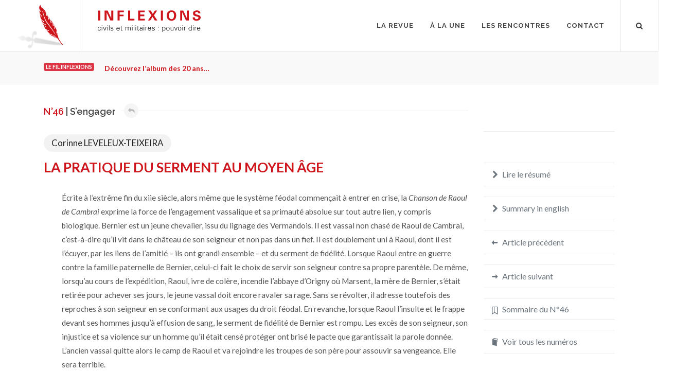

--- FILE ---
content_type: text/html
request_url: https://inflexions.net/la-revue/46/dossier/leveleux-teixeira-corinne-la-pratique-du-serment-au-moyen-age
body_size: 17456
content:
<!DOCTYPE html>
<html dir="ltr" lang="fr-FR">
<head>
		<!-- Analytics -->
	<script defer data-domain="inflexions.net" src="https://plausible.io/js/plausible.js"></script>
	<!-- Global site tag (gtag.js) - Google Analytics -->
	<script async src="https://www.googletagmanager.com/gtag/js?id=UA-54787-17"></script>
	<script>
	  window.dataLayer = window.dataLayer || [];
	  function gtag(){dataLayer.push(arguments);}
	  gtag('js', new Date());
	  gtag('config', 'UA-54787-17');
	</script>
	<meta http-equiv="content-type" content="text/html; charset=utf-8" />
	<meta name="Inflexions" content="La revue de sciences humaines et sociales qui fait dialoguer civils et militaires." />
	
	<!-- Stylesheets
	============================================= -->
	<link href="https://fonts.googleapis.com/css?family=Lato:300,400,400italic,600,700,700italic|Raleway:300,400,500,600,700|Crete+Round:400,400italic" rel="stylesheet" type="text/css" />
								<meta name="viewport" content="width=device-width, initial-scale=1" />
	<!--[if lt IE 9]>
		<script src="https://css3-mediaqueries-js.googlecode.com/svn/trunk/css3-mediaqueries.js"></script>
	<![endif]-->
	
	<!-- served from X6S server -->

	<!-- Here goes my custom.css
	============================================= -->
	
	<!-- Fonts
	============================================= -->

	<!-- Here goes my colors.css
	============================================= -->
	
		<!-- Here goes my font.css
	============================================= -->
	
	<!-- Document Title
	============================================= -->

<!-- extra custom CSS if needed -->
<link href="https://inflexions.net/css/bootstrap.css" rel="stylesheet">
<link href="https://inflexions.net/style.css" rel="stylesheet">
<link href="https://inflexions.net/css/dark.css" rel="stylesheet">
<link href="https://inflexions.net/css/font-icons.css" rel="stylesheet">
<link href="https://inflexions.net/css/animate.css" rel="stylesheet">
<link href="https://inflexions.net/css/magnific-popup.css" rel="stylesheet">
<link href="https://inflexions.net/css/responsive.css" rel="stylesheet">
<link href="https://inflexions.net/css/custom.css" rel="stylesheet">
<link href="https://inflexions.net/css/colors.css" rel="stylesheet">
<link href="https://inflexions.net/css/fonts.css" rel="stylesheet">
<link href="https://inflexions.net/css/articles.css" rel="stylesheet"></head>

<body class="no-transition stretched" data-animation-out="fadeOut" data-speed-out="0">
	<!-- Document Wrapper
	============================================= -->
	<div id="wrapper" class="clearfix">

		<!-- Header
		============================================= -->
		<header id="header" class="transparent-header full-header">

			<div id="header-wrap">

				<div class="container clearfix">

					<div id="primary-menu-trigger"><i class="icon-reorder"></i></div>

					<div id="wrapper-mon-logo">
					<!-- Logo
					============================================= -->
					<a href="https://inflexions.net/" class="standard-logo"><div id="mon-logo">
						<div id="animlogoinflexions_hype_container" style="margin:auto;position:relative;width:100%;height:100%;overflow:hidden;" aria-live="polite">
						<script type="text/javascript" charset="utf-8" src="https://inflexions.net/logo/anim_logo_inflexions/anim_logo_inflexions.hyperesources/animlogoinflexions_hype_generated_script.js"></script>
						</div>
					</div></a>
<!-- logo image
					<div id="logo">
						<a href="index.html" class="standard-logo" data-dark-logo="images/logo-dark.png"><img src="logo/inflexions_logo_export.svg" alt="Logo Inflexions"></a>

					</div>
--><!-- #logo end -->
					<!-- Titre site
					============================================= -->
						<div id="titre-site" class="d-none d-lg-block">
						<div class="titre-cell"><a href="https://inflexions.net/"><!-- Generator: Adobe Illustrator 23.0.4, SVG Export Plug-In . SVG Version: 6.00 Build 0)  -->
<svg version="1.1" id="logo-inflexions-svg" xmlns="http://www.w3.org/2000/svg" xmlns:xlink="http://www.w3.org/1999/xlink" x="0px" y="0px"
	 viewBox="0 0 128.57 26.68" style="enable-background:new 0 0 128.57 26.68;" xml:space="preserve">
<g>
	<path class="inflexions-logo-titre" d="M0.61,0.22h2.63V12.5H0.61V0.22z"/>
	<path class="inflexions-logo-titre" d="M8.55,0.25h3.79l4.59,9.64V0.25h2.44V12.5h-3.61L11.02,2.34V12.5H8.55V0.25z"/>
	<path class="inflexions-logo-titre" d="M24.73,0.27h7.89v1.96h-5.27v3.02h4.91v2.03h-4.91v5.22h-2.63V0.27z"/>
	<path class="inflexions-logo-titre" d="M37.87,0.27h2.68v10.15h5.25v2.08h-7.93V0.27z"/>
	<path class="inflexions-logo-titre" d="M50.4,0.25h8.2v2h-5.57v2.91h5.22v2h-5.22v3.3h5.76v2.03H50.4V0.25z"/>
	<path class="inflexions-logo-titre" d="M66.29,0.25l2.47,4.17l2.64-4.17h2.81l-4.03,5.89l4.27,6.35h-3.22l-2.73-4.61l-2.93,4.61h-2.81l4.3-6.33
		l-4.01-5.91H66.29z"/>
	<path class="inflexions-logo-titre" d="M78.84,0.22h2.62V12.5h-2.62V0.22z"/>
	<path class="inflexions-logo-titre" d="M92.15,0c1.3,0,3.1,0.3,4.3,1.66c1.3,1.49,1.56,3.4,1.56,4.61c0,1.78-0.54,3.68-1.54,4.79
		c-1.35,1.52-3.34,1.74-4.35,1.74c-1.61,0-3.22-0.51-4.34-1.68c-1.34-1.42-1.51-3.46-1.51-4.57C86.27,3.3,87.75,0,92.15,0z
		 M89.93,9.89c0.37,0.51,1,0.98,2.22,0.98c1.07,0,1.79-0.37,2.29-1.13c0.41-0.61,0.83-1.56,0.83-3.51c0-0.59-0.05-1.44-0.3-2.19
		c-0.51-1.51-1.54-2.17-2.79-2.17c-0.98,0-1.76,0.41-2.25,1.03c-0.69,0.85-0.9,2.17-0.9,3.56C89.02,7.64,89.21,8.94,89.93,9.89z"/>
	<path class="inflexions-logo-titre" d="M103.01,0.25h3.79l4.59,9.64V0.25h2.44V12.5h-3.61l-4.74-10.16V12.5h-2.47V0.25z"/>
	<path class="inflexions-logo-titre" d="M121.28,8.59c0,0.58-0.03,2.32,2.22,2.32c1.42,0,2.32-0.68,2.32-1.71c0-1.08-0.76-1.27-2.32-1.64
		c-2.91-0.73-4.5-1.59-4.5-3.71c0-2.02,1.44-3.79,4.84-3.79c1.27,0,2.78,0.29,3.69,1.44c0.69,0.88,0.69,1.86,0.69,2.27h-2.52
		c-0.03-0.42-0.17-1.86-1.98-1.86c-1.22,0-2.02,0.66-2.02,1.66c0,1.13,0.9,1.34,2.66,1.78c2.12,0.51,4.2,1.08,4.2,3.47
		c0,2.2-1.83,3.98-5.22,3.98c-4.69,0-4.73-3.02-4.74-4.2H121.28z"/>
</g>
<g class="logo-sous-titre">
	<path d="M3.12,21.89c-0.04-0.68-0.48-1.01-1.22-1.01c-0.82,0-1.32,0.85-1.32,1.87c0,1.02,0.51,1.88,1.32,1.88
		c0.69,0,1.17-0.43,1.22-1.04h0.58c-0.14,1.02-0.73,1.53-1.74,1.53C0.62,25.11,0,23.97,0,22.75c0-1.21,0.67-2.36,1.99-2.36
		c0.91,0,1.66,0.55,1.71,1.5H3.12z"/>
	<path d="M5.56,19.23H4.94v-0.67h0.62V19.23z M5.52,20.52v4.46H4.98v-4.46H5.52z"/>
	<path d="M7.18,20.52l1.54,3.72l1.48-3.72h0.59l-1.77,4.46h-0.6l-1.82-4.46H7.18z"/>
	<path d="M12.44,19.23h-0.62v-0.67h0.62V19.23z M12.39,20.52v4.46h-0.53v-4.46H12.39z"/>
	<path d="M14.6,24.98h-0.53v-6.41h0.53V24.98z"/>
	<path d="M17.74,20.39c0.84,0,1.55,0.29,1.63,1.23h-0.58c-0.05-0.56-0.55-0.75-1.1-0.75c-0.5,0-1,0.2-1,0.72
		c0,0.66,0.86,0.59,2.07,1.02c0.46,0.16,0.75,0.56,0.75,1.04c0,1-0.93,1.46-1.87,1.46c-0.77,0-1.66-0.36-1.68-1.35h0.58
		c0.04,0.67,0.63,0.86,1.23,0.86c0.57,0,1.16-0.27,1.16-0.89c0-0.64-0.7-0.75-1.41-0.91c-0.7-0.17-1.41-0.37-1.41-1.2
		C16.11,20.71,16.96,20.39,17.74,20.39z"/>
	<path d="M23.94,22.87c0.02,0.95,0.45,1.75,1.54,1.75c0.63,0,1.15-0.45,1.29-1.07h0.56c-0.28,1.07-0.94,1.55-2.02,1.55
		c-1.33,0-1.95-1.15-1.95-2.36c0-1.21,0.67-2.36,1.99-2.36c1.49,0,2.03,1.09,2.03,2.49H23.94z M26.81,22.39
		c-0.06-0.86-0.52-1.51-1.45-1.51c-0.87,0-1.33,0.73-1.4,1.51H26.81z"/>
	<path d="M29.18,21.01h-0.89v-0.49h0.89v-0.95l0.53-0.23v1.18h1.01v0.49h-1.01v2.98c-0.01,0.41,0.2,0.63,0.61,0.63
		c0.16,0,0.32-0.01,0.46-0.05v0.46c-0.17,0.04-0.36,0.08-0.54,0.08c-1.13,0-1.07-0.72-1.07-1.32V21.01z"/>
	<path d="M35.19,21.18l0.02,0.02c0.31-0.55,0.82-0.81,1.39-0.81c0.7,0,1.25,0.39,1.45,0.98c0.33-0.52,0.84-0.98,1.54-0.98
		c1.46,0,1.57,1.29,1.57,1.8v2.79h-0.53V22.1c0-0.77-0.44-1.23-1.17-1.23c-0.88,0-1.28,0.74-1.28,1.54v2.57h-0.53V22.1
		c0-0.77-0.44-1.23-1.17-1.23c-0.88,0-1.28,0.74-1.28,1.54v2.57h-0.53v-3.45c0-0.35-0.03-0.7-0.04-1h0.55L35.19,21.18z"/>
	<path d="M43.38,19.23h-0.62v-0.67h0.62V19.23z M43.34,20.52v4.46H42.8v-4.46H43.34z"/>
	<path d="M45.54,24.98h-0.53v-6.41h0.53V24.98z"/>
	<path d="M47.79,19.23h-0.62v-0.67h0.62V19.23z M47.74,20.52v4.46h-0.53v-4.46H47.74z"/>
	<path d="M49.79,21.01H48.9v-0.49h0.89v-0.95l0.53-0.23v1.18h1.01v0.49h-1.01v2.98c-0.01,0.41,0.2,0.63,0.61,0.63
		c0.16,0,0.32-0.01,0.46-0.05v0.46c-0.17,0.04-0.36,0.08-0.54,0.08c-1.13,0-1.07-0.72-1.07-1.32V21.01z"/>
	<path d="M55.29,21.84c-0.05-0.73-0.43-0.96-1.06-0.96c-0.56,0-1.02,0.17-1.09,0.77h-0.57c0.13-0.92,0.82-1.26,1.67-1.26
		c0.99,0,1.6,0.45,1.58,1.47v2.11c-0.01,0.35,0.03,0.7,0.04,1h-0.55l-0.02-0.66h-0.02l-0.03,0.06c-0.2,0.37-0.79,0.73-1.39,0.73
		c-0.83,0-1.48-0.51-1.48-1.38c0-0.6,0.36-1.07,0.9-1.29c0.59-0.26,1.37-0.17,2.02-0.21V21.84z M53.95,24.62
		c1.16,0,1.39-0.96,1.33-1.89c-0.75,0.03-2.34-0.12-2.34,1C52.95,24.34,53.41,24.62,53.95,24.62z"/>
	<path d="M58.02,19.23H57.4v-0.67h0.62V19.23z M57.98,20.52v4.46h-0.53v-4.46H57.98z"/>
	<path d="M60.17,24.98h-0.53v-3.45c0.01-0.35-0.03-0.7-0.04-1h0.55l0.03,0.66h0.02c0.16-0.45,0.56-0.77,1-0.79
		c0.18-0.01,0.35,0,0.53,0.01v0.51c-0.11-0.01-0.22-0.04-0.33-0.04c-0.79,0-1.21,0.57-1.23,1.42V24.98z"/>
	<path d="M63.13,22.87c0.02,0.95,0.45,1.75,1.54,1.75c0.63,0,1.15-0.45,1.29-1.07h0.56c-0.28,1.07-0.94,1.55-2.02,1.55
		c-1.33,0-1.95-1.15-1.95-2.36c0-1.21,0.67-2.36,1.99-2.36c1.49,0,2.03,1.09,2.03,2.49H63.13z M66,22.39
		c-0.06-0.86-0.52-1.51-1.45-1.51c-0.87,0-1.33,0.73-1.4,1.51H66z"/>
	<path d="M69.47,20.39c0.84,0,1.55,0.29,1.62,1.23h-0.58c-0.05-0.56-0.55-0.75-1.1-0.75c-0.5,0-1,0.2-1,0.72
		c0,0.66,0.86,0.59,2.07,1.02c0.46,0.16,0.75,0.56,0.75,1.04c0,1-0.93,1.46-1.87,1.46c-0.77,0-1.66-0.36-1.68-1.35h0.58
		c0.04,0.67,0.63,0.86,1.23,0.86c0.57,0,1.16-0.27,1.16-0.89c0-0.64-0.7-0.75-1.41-0.91c-0.7-0.17-1.41-0.37-1.41-1.2
		C67.83,20.71,68.68,20.39,69.47,20.39z"/>
	<path d="M76.23,20.52v0.76h-0.71v-0.76H76.23z M76.23,24.22v0.76h-0.71v-0.76H76.23z"/>
	<path d="M81.18,26.68h-0.53v-5.16c0.01-0.35-0.03-0.7-0.04-1h0.55l0.03,0.66l0.02,0.02c0.31-0.52,0.93-0.81,1.53-0.81
		c1.32,0,1.83,1.19,1.83,2.34c0,1.12-0.51,2.38-1.8,2.38c-0.65,0-1.19-0.29-1.55-0.83h-0.02V26.68z M82.7,24.62
		c1.02,0,1.28-1.13,1.28-1.95c0-0.85-0.35-1.79-1.36-1.79c-1.04,0-1.44,0.86-1.44,1.77C81.18,23.66,81.54,24.62,82.7,24.62z"/>
	<path d="M89.74,22.75c0,1.17-0.66,2.36-2.08,2.36s-2.08-1.19-2.08-2.36c0-1.17,0.66-2.36,2.08-2.36S89.74,21.58,89.74,22.75z
		 M87.66,20.88c-1.07,0-1.5,1.05-1.5,1.87c0,0.83,0.43,1.87,1.5,1.87s1.5-1.05,1.5-1.87C89.16,21.92,88.74,20.88,87.66,20.88z"/>
	<path d="M94.05,20.52h0.53v3.46c0,0.35,0.03,0.7,0.04,1h-0.55l-0.03-0.66l-0.02-0.02c-0.31,0.55-0.82,0.81-1.39,0.81
		c-1.46,0-1.57-1.29-1.57-1.8v-2.79h0.53v2.88c0,0.77,0.44,1.23,1.17,1.23c0.88,0,1.28-0.74,1.28-1.54V20.52z"/>
	<path d="M96.06,20.52l1.54,3.72l1.48-3.72h0.59l-1.77,4.46h-0.6l-1.82-4.46H96.06z"/>
	<path d="M104.39,22.75c0,1.17-0.66,2.36-2.08,2.36s-2.08-1.19-2.08-2.36c0-1.17,0.66-2.36,2.08-2.36S104.39,21.58,104.39,22.75z
		 M102.31,20.88c-1.07,0-1.5,1.05-1.5,1.87c0,0.83,0.43,1.87,1.5,1.87s1.5-1.05,1.5-1.87C103.81,21.92,103.39,20.88,102.31,20.88z"
		/>
	<path d="M106.3,19.23h-0.62v-0.67h0.62V19.23z M106.26,20.52v4.46h-0.53v-4.46H106.26z"/>
	<path d="M108.45,24.98h-0.53v-3.45c0.01-0.35-0.03-0.7-0.04-1h0.55l0.03,0.66h0.02c0.16-0.45,0.56-0.77,1-0.79
		c0.18-0.01,0.36,0,0.53,0.01v0.51c-0.11-0.01-0.22-0.04-0.33-0.04c-0.79,0-1.21,0.57-1.23,1.42V24.98z"/>
	<path d="M116.86,24.32l-0.02-0.04c-0.36,0.53-0.91,0.83-1.53,0.83c-1.32,0-1.83-1.26-1.83-2.38c0-1.16,0.51-2.34,1.83-2.34
		c0.59,0,1.22,0.28,1.53,0.81l0.02-0.02v-2.61h0.53v5.41c0,0.35,0.03,0.7,0.04,1h-0.55L116.86,24.32z M115.41,20.88
		c-1.01,0-1.34,0.94-1.34,1.79c0,0.83,0.24,1.95,1.26,1.95c1.16,0,1.52-0.97,1.52-1.98C116.85,21.74,116.45,20.88,115.41,20.88z"/>
	<path d="M119.54,19.23h-0.62v-0.67h0.62V19.23z M119.49,20.52v4.46h-0.53v-4.46H119.49z"/>
	<path d="M121.69,24.98h-0.53v-3.45c0.01-0.35-0.03-0.7-0.04-1h0.55l0.03,0.66h0.02c0.16-0.45,0.56-0.77,1-0.79
		c0.18-0.01,0.36,0,0.53,0.01v0.51c-0.11-0.01-0.22-0.04-0.33-0.04c-0.79,0-1.21,0.57-1.23,1.42V24.98z"/>
	<path d="M124.66,22.87c0.02,0.95,0.45,1.75,1.54,1.75c0.63,0,1.15-0.45,1.29-1.07h0.56c-0.28,1.07-0.94,1.55-2.02,1.55
		c-1.33,0-1.95-1.15-1.95-2.36c0-1.21,0.67-2.36,1.99-2.36c1.49,0,2.03,1.09,2.03,2.49H124.66z M127.52,22.39
		c-0.06-0.86-0.52-1.51-1.45-1.51c-0.87,0-1.33,0.73-1.4,1.51H127.52z"/>
</g>
</svg>
</a></div>
						</div>
					<!-- #titre end -->
					
					</div>
					<!-- Primary Navigation
					============================================= -->
					<nav id="primary-menu">
						<ul>
							<li class="no-show-menu" style="margin-top:0px!important;">
								<a href="https://inflexions.net/" style="padding-top:0px!important;">
										<div class="container-fluid">
											<div class="row">
												<div class="col justify-content-center">
													<!-- Generator: Adobe Illustrator 23.0.4, SVG Export Plug-In . SVG Version: 6.00 Build 0)  -->
<svg version="1.1" id="logo-inflexions-svg" xmlns="http://www.w3.org/2000/svg" xmlns:xlink="http://www.w3.org/1999/xlink" x="0px" y="0px"
	 viewBox="0 0 128.57 26.68" style="enable-background:new 0 0 128.57 26.68;" xml:space="preserve">
<g>
	<path class="inflexions-logo-titre" d="M0.61,0.22h2.63V12.5H0.61V0.22z"/>
	<path class="inflexions-logo-titre" d="M8.55,0.25h3.79l4.59,9.64V0.25h2.44V12.5h-3.61L11.02,2.34V12.5H8.55V0.25z"/>
	<path class="inflexions-logo-titre" d="M24.73,0.27h7.89v1.96h-5.27v3.02h4.91v2.03h-4.91v5.22h-2.63V0.27z"/>
	<path class="inflexions-logo-titre" d="M37.87,0.27h2.68v10.15h5.25v2.08h-7.93V0.27z"/>
	<path class="inflexions-logo-titre" d="M50.4,0.25h8.2v2h-5.57v2.91h5.22v2h-5.22v3.3h5.76v2.03H50.4V0.25z"/>
	<path class="inflexions-logo-titre" d="M66.29,0.25l2.47,4.17l2.64-4.17h2.81l-4.03,5.89l4.27,6.35h-3.22l-2.73-4.61l-2.93,4.61h-2.81l4.3-6.33
		l-4.01-5.91H66.29z"/>
	<path class="inflexions-logo-titre" d="M78.84,0.22h2.62V12.5h-2.62V0.22z"/>
	<path class="inflexions-logo-titre" d="M92.15,0c1.3,0,3.1,0.3,4.3,1.66c1.3,1.49,1.56,3.4,1.56,4.61c0,1.78-0.54,3.68-1.54,4.79
		c-1.35,1.52-3.34,1.74-4.35,1.74c-1.61,0-3.22-0.51-4.34-1.68c-1.34-1.42-1.51-3.46-1.51-4.57C86.27,3.3,87.75,0,92.15,0z
		 M89.93,9.89c0.37,0.51,1,0.98,2.22,0.98c1.07,0,1.79-0.37,2.29-1.13c0.41-0.61,0.83-1.56,0.83-3.51c0-0.59-0.05-1.44-0.3-2.19
		c-0.51-1.51-1.54-2.17-2.79-2.17c-0.98,0-1.76,0.41-2.25,1.03c-0.69,0.85-0.9,2.17-0.9,3.56C89.02,7.64,89.21,8.94,89.93,9.89z"/>
	<path class="inflexions-logo-titre" d="M103.01,0.25h3.79l4.59,9.64V0.25h2.44V12.5h-3.61l-4.74-10.16V12.5h-2.47V0.25z"/>
	<path class="inflexions-logo-titre" d="M121.28,8.59c0,0.58-0.03,2.32,2.22,2.32c1.42,0,2.32-0.68,2.32-1.71c0-1.08-0.76-1.27-2.32-1.64
		c-2.91-0.73-4.5-1.59-4.5-3.71c0-2.02,1.44-3.79,4.84-3.79c1.27,0,2.78,0.29,3.69,1.44c0.69,0.88,0.69,1.86,0.69,2.27h-2.52
		c-0.03-0.42-0.17-1.86-1.98-1.86c-1.22,0-2.02,0.66-2.02,1.66c0,1.13,0.9,1.34,2.66,1.78c2.12,0.51,4.2,1.08,4.2,3.47
		c0,2.2-1.83,3.98-5.22,3.98c-4.69,0-4.73-3.02-4.74-4.2H121.28z"/>
</g>
<g class="logo-sous-titre">
	<path d="M3.12,21.89c-0.04-0.68-0.48-1.01-1.22-1.01c-0.82,0-1.32,0.85-1.32,1.87c0,1.02,0.51,1.88,1.32,1.88
		c0.69,0,1.17-0.43,1.22-1.04h0.58c-0.14,1.02-0.73,1.53-1.74,1.53C0.62,25.11,0,23.97,0,22.75c0-1.21,0.67-2.36,1.99-2.36
		c0.91,0,1.66,0.55,1.71,1.5H3.12z"/>
	<path d="M5.56,19.23H4.94v-0.67h0.62V19.23z M5.52,20.52v4.46H4.98v-4.46H5.52z"/>
	<path d="M7.18,20.52l1.54,3.72l1.48-3.72h0.59l-1.77,4.46h-0.6l-1.82-4.46H7.18z"/>
	<path d="M12.44,19.23h-0.62v-0.67h0.62V19.23z M12.39,20.52v4.46h-0.53v-4.46H12.39z"/>
	<path d="M14.6,24.98h-0.53v-6.41h0.53V24.98z"/>
	<path d="M17.74,20.39c0.84,0,1.55,0.29,1.63,1.23h-0.58c-0.05-0.56-0.55-0.75-1.1-0.75c-0.5,0-1,0.2-1,0.72
		c0,0.66,0.86,0.59,2.07,1.02c0.46,0.16,0.75,0.56,0.75,1.04c0,1-0.93,1.46-1.87,1.46c-0.77,0-1.66-0.36-1.68-1.35h0.58
		c0.04,0.67,0.63,0.86,1.23,0.86c0.57,0,1.16-0.27,1.16-0.89c0-0.64-0.7-0.75-1.41-0.91c-0.7-0.17-1.41-0.37-1.41-1.2
		C16.11,20.71,16.96,20.39,17.74,20.39z"/>
	<path d="M23.94,22.87c0.02,0.95,0.45,1.75,1.54,1.75c0.63,0,1.15-0.45,1.29-1.07h0.56c-0.28,1.07-0.94,1.55-2.02,1.55
		c-1.33,0-1.95-1.15-1.95-2.36c0-1.21,0.67-2.36,1.99-2.36c1.49,0,2.03,1.09,2.03,2.49H23.94z M26.81,22.39
		c-0.06-0.86-0.52-1.51-1.45-1.51c-0.87,0-1.33,0.73-1.4,1.51H26.81z"/>
	<path d="M29.18,21.01h-0.89v-0.49h0.89v-0.95l0.53-0.23v1.18h1.01v0.49h-1.01v2.98c-0.01,0.41,0.2,0.63,0.61,0.63
		c0.16,0,0.32-0.01,0.46-0.05v0.46c-0.17,0.04-0.36,0.08-0.54,0.08c-1.13,0-1.07-0.72-1.07-1.32V21.01z"/>
	<path d="M35.19,21.18l0.02,0.02c0.31-0.55,0.82-0.81,1.39-0.81c0.7,0,1.25,0.39,1.45,0.98c0.33-0.52,0.84-0.98,1.54-0.98
		c1.46,0,1.57,1.29,1.57,1.8v2.79h-0.53V22.1c0-0.77-0.44-1.23-1.17-1.23c-0.88,0-1.28,0.74-1.28,1.54v2.57h-0.53V22.1
		c0-0.77-0.44-1.23-1.17-1.23c-0.88,0-1.28,0.74-1.28,1.54v2.57h-0.53v-3.45c0-0.35-0.03-0.7-0.04-1h0.55L35.19,21.18z"/>
	<path d="M43.38,19.23h-0.62v-0.67h0.62V19.23z M43.34,20.52v4.46H42.8v-4.46H43.34z"/>
	<path d="M45.54,24.98h-0.53v-6.41h0.53V24.98z"/>
	<path d="M47.79,19.23h-0.62v-0.67h0.62V19.23z M47.74,20.52v4.46h-0.53v-4.46H47.74z"/>
	<path d="M49.79,21.01H48.9v-0.49h0.89v-0.95l0.53-0.23v1.18h1.01v0.49h-1.01v2.98c-0.01,0.41,0.2,0.63,0.61,0.63
		c0.16,0,0.32-0.01,0.46-0.05v0.46c-0.17,0.04-0.36,0.08-0.54,0.08c-1.13,0-1.07-0.72-1.07-1.32V21.01z"/>
	<path d="M55.29,21.84c-0.05-0.73-0.43-0.96-1.06-0.96c-0.56,0-1.02,0.17-1.09,0.77h-0.57c0.13-0.92,0.82-1.26,1.67-1.26
		c0.99,0,1.6,0.45,1.58,1.47v2.11c-0.01,0.35,0.03,0.7,0.04,1h-0.55l-0.02-0.66h-0.02l-0.03,0.06c-0.2,0.37-0.79,0.73-1.39,0.73
		c-0.83,0-1.48-0.51-1.48-1.38c0-0.6,0.36-1.07,0.9-1.29c0.59-0.26,1.37-0.17,2.02-0.21V21.84z M53.95,24.62
		c1.16,0,1.39-0.96,1.33-1.89c-0.75,0.03-2.34-0.12-2.34,1C52.95,24.34,53.41,24.62,53.95,24.62z"/>
	<path d="M58.02,19.23H57.4v-0.67h0.62V19.23z M57.98,20.52v4.46h-0.53v-4.46H57.98z"/>
	<path d="M60.17,24.98h-0.53v-3.45c0.01-0.35-0.03-0.7-0.04-1h0.55l0.03,0.66h0.02c0.16-0.45,0.56-0.77,1-0.79
		c0.18-0.01,0.35,0,0.53,0.01v0.51c-0.11-0.01-0.22-0.04-0.33-0.04c-0.79,0-1.21,0.57-1.23,1.42V24.98z"/>
	<path d="M63.13,22.87c0.02,0.95,0.45,1.75,1.54,1.75c0.63,0,1.15-0.45,1.29-1.07h0.56c-0.28,1.07-0.94,1.55-2.02,1.55
		c-1.33,0-1.95-1.15-1.95-2.36c0-1.21,0.67-2.36,1.99-2.36c1.49,0,2.03,1.09,2.03,2.49H63.13z M66,22.39
		c-0.06-0.86-0.52-1.51-1.45-1.51c-0.87,0-1.33,0.73-1.4,1.51H66z"/>
	<path d="M69.47,20.39c0.84,0,1.55,0.29,1.62,1.23h-0.58c-0.05-0.56-0.55-0.75-1.1-0.75c-0.5,0-1,0.2-1,0.72
		c0,0.66,0.86,0.59,2.07,1.02c0.46,0.16,0.75,0.56,0.75,1.04c0,1-0.93,1.46-1.87,1.46c-0.77,0-1.66-0.36-1.68-1.35h0.58
		c0.04,0.67,0.63,0.86,1.23,0.86c0.57,0,1.16-0.27,1.16-0.89c0-0.64-0.7-0.75-1.41-0.91c-0.7-0.17-1.41-0.37-1.41-1.2
		C67.83,20.71,68.68,20.39,69.47,20.39z"/>
	<path d="M76.23,20.52v0.76h-0.71v-0.76H76.23z M76.23,24.22v0.76h-0.71v-0.76H76.23z"/>
	<path d="M81.18,26.68h-0.53v-5.16c0.01-0.35-0.03-0.7-0.04-1h0.55l0.03,0.66l0.02,0.02c0.31-0.52,0.93-0.81,1.53-0.81
		c1.32,0,1.83,1.19,1.83,2.34c0,1.12-0.51,2.38-1.8,2.38c-0.65,0-1.19-0.29-1.55-0.83h-0.02V26.68z M82.7,24.62
		c1.02,0,1.28-1.13,1.28-1.95c0-0.85-0.35-1.79-1.36-1.79c-1.04,0-1.44,0.86-1.44,1.77C81.18,23.66,81.54,24.62,82.7,24.62z"/>
	<path d="M89.74,22.75c0,1.17-0.66,2.36-2.08,2.36s-2.08-1.19-2.08-2.36c0-1.17,0.66-2.36,2.08-2.36S89.74,21.58,89.74,22.75z
		 M87.66,20.88c-1.07,0-1.5,1.05-1.5,1.87c0,0.83,0.43,1.87,1.5,1.87s1.5-1.05,1.5-1.87C89.16,21.92,88.74,20.88,87.66,20.88z"/>
	<path d="M94.05,20.52h0.53v3.46c0,0.35,0.03,0.7,0.04,1h-0.55l-0.03-0.66l-0.02-0.02c-0.31,0.55-0.82,0.81-1.39,0.81
		c-1.46,0-1.57-1.29-1.57-1.8v-2.79h0.53v2.88c0,0.77,0.44,1.23,1.17,1.23c0.88,0,1.28-0.74,1.28-1.54V20.52z"/>
	<path d="M96.06,20.52l1.54,3.72l1.48-3.72h0.59l-1.77,4.46h-0.6l-1.82-4.46H96.06z"/>
	<path d="M104.39,22.75c0,1.17-0.66,2.36-2.08,2.36s-2.08-1.19-2.08-2.36c0-1.17,0.66-2.36,2.08-2.36S104.39,21.58,104.39,22.75z
		 M102.31,20.88c-1.07,0-1.5,1.05-1.5,1.87c0,0.83,0.43,1.87,1.5,1.87s1.5-1.05,1.5-1.87C103.81,21.92,103.39,20.88,102.31,20.88z"
		/>
	<path d="M106.3,19.23h-0.62v-0.67h0.62V19.23z M106.26,20.52v4.46h-0.53v-4.46H106.26z"/>
	<path d="M108.45,24.98h-0.53v-3.45c0.01-0.35-0.03-0.7-0.04-1h0.55l0.03,0.66h0.02c0.16-0.45,0.56-0.77,1-0.79
		c0.18-0.01,0.36,0,0.53,0.01v0.51c-0.11-0.01-0.22-0.04-0.33-0.04c-0.79,0-1.21,0.57-1.23,1.42V24.98z"/>
	<path d="M116.86,24.32l-0.02-0.04c-0.36,0.53-0.91,0.83-1.53,0.83c-1.32,0-1.83-1.26-1.83-2.38c0-1.16,0.51-2.34,1.83-2.34
		c0.59,0,1.22,0.28,1.53,0.81l0.02-0.02v-2.61h0.53v5.41c0,0.35,0.03,0.7,0.04,1h-0.55L116.86,24.32z M115.41,20.88
		c-1.01,0-1.34,0.94-1.34,1.79c0,0.83,0.24,1.95,1.26,1.95c1.16,0,1.52-0.97,1.52-1.98C116.85,21.74,116.45,20.88,115.41,20.88z"/>
	<path d="M119.54,19.23h-0.62v-0.67h0.62V19.23z M119.49,20.52v4.46h-0.53v-4.46H119.49z"/>
	<path d="M121.69,24.98h-0.53v-3.45c0.01-0.35-0.03-0.7-0.04-1h0.55l0.03,0.66h0.02c0.16-0.45,0.56-0.77,1-0.79
		c0.18-0.01,0.36,0,0.53,0.01v0.51c-0.11-0.01-0.22-0.04-0.33-0.04c-0.79,0-1.21,0.57-1.23,1.42V24.98z"/>
	<path d="M124.66,22.87c0.02,0.95,0.45,1.75,1.54,1.75c0.63,0,1.15-0.45,1.29-1.07h0.56c-0.28,1.07-0.94,1.55-2.02,1.55
		c-1.33,0-1.95-1.15-1.95-2.36c0-1.21,0.67-2.36,1.99-2.36c1.49,0,2.03,1.09,2.03,2.49H124.66z M127.52,22.39
		c-0.06-0.86-0.52-1.51-1.45-1.51c-0.87,0-1.33,0.73-1.4,1.51H127.52z"/>
</g>
</svg>

											</div>
										</div>
									</div>
								</a>
							</li>
							<li><a href="#"><div>La revue</div></a>
								<ul>
									<li><a href="https://inflexions.net/la-revue-presentation"><div>Qui sommes-nous ?</div></a></li>
									<li><a href="https://inflexions.net/parution-liste"><div>Lire les numéros</div></a>
										<ul>
																																																									<li><a href="https://inflexions.net/la-revue/51"><div>N°51&ensp;|&ensp;<span class="parution-menu-span"><p>La confiance</p></span></div></a></li>
																																																																					<li><a href="https://inflexions.net/la-revue/46"><div>N°46&ensp;|&ensp;<span class="parution-menu-span"><p>S’engager</p></span></div></a></li>
																																																																																									<li><a href="https://inflexions.net/parution-liste"><div>Voir tous les numéros…</div></a></li>

										</ul>
									</li>
									<li><a href="https://inflexions.net/20-ans"><div>Les 20 ans</div></a>
										<ul>
											<li><a href="https://inflexions.net/la-revue/lalbum-des-20-ans#tabs-1"><div>Lire le numéro</div></a></li>
											<li><a href="https://inflexions.net/la-revue/lalbum-des-20-ans#tabs-2#tabs-1"><div>Voir l'album photo</div></a></li>
											<li><a href="https://inflexions.net/la-revue/lalbum-des-20-ans#tabs-3"><div>Voir les vidéos</div></a></li>
									
										</ul>
									</li>
									<li><a href="https://inflexions.net/la-redaction"><div>La rédaction</div></a>
									</li>
									<li><a href="https://inflexions.net/auteurs-liste"><div>Les auteurs</div></a>
									</li>
								</ul>
									<li><a href="#"><div>À la une</div></a>
										<ul>
											<li><a href="https://inflexions.net/breves-liste"><div>En bref</div></a></li>
											<li><a href="https://inflexions.net/a-voir-a-ecouter"><div>À voir et écouter</div></a></li>										</ul>
									</li>
									<li><a href="https://inflexions.net/les-rencontres-de-la-revue"><div>Les rencontres</div></a></li>
									<li><a href="#"><div>Contact</div></a>
										<ul>
											<li><a href="https://inflexions.net/contact"><div>Nous contacter</div></a></li>
											<li><a href="https://inflexions.net/manuscrits"><div>Les manuscrits</div></a></li>
										</ul>
									</li>
						</ul>

						<!-- Top Search
						============================================= -->
						<div id="top-search">
							<a href="#" id="top-search-trigger"><i class="icon-search3"></i><i class="icon-line-cross"></i></a>
							<form action="https://inflexions.net/search/results" method="get">
								<input type="text" name="q" class="form-control" value="" placeholder="Saisissez votre recherche puis 'Retour'" required pattern=".*\S.*"/>
							</form>
						</div><!-- #top-search end -->

					</nav><!-- #primary-menu end -->

				</div>

			</div>

		</header><!-- #header end -->

		<!-- Content
		============================================= -->
		<section id="content">

			<div class="content-wrap">

											<div class="section header-stick bottommargin-sm clearfix d-none d-md-block" style="padding: 20px 0;">
					<div>
						<div class="container clearfix">
							<span class="badge badge-danger bnews-title">Le fil Inflexions</span>

							<div class="fslider bnews-slider nobottommargin" data-speed="800" data-pause="6000" data-arrows="false" data-pagi="false">
								<div class="flexslider">
									<div class="slider-wrap">
																																																																																		<div class="slide"><a href="https://inflexions.net/la-revue/lalbum-des-20-ans"><strong><p>Découvrez l’album des 20 ans…</p></strong></a></div>
																																																																								<div class="slide"><a href="https://putsch.media/20190111/interviews/interviews-culture/emmanuelle-rioux-le-ministere-des-armees-est-le-seul-a-posseder-une-revue-sinterrogeant-sur-ce-qui-est-son-essence-sans-chercher-a-donner-de-lecon/"><strong><p>Qu'est ce que la revue <i>Inflexions</i> ? Sa rédactrice en chef répond à <i>Putsch</i></p></strong></a></div>
																																																																								<div class="slide"><a href="https://www.cairn.info/revue-inflexions.htm?contenu=liste-numeros"><strong><p><i>Inflexions</i> est désormais aussi disponible sur CAIRN !</p></strong></a></div>
																			</div>
								</div>
							</div>
						</div>
					</div>
				</div>
				
				<div class="container clearfix">

					<div class="row">
						<div class="col-md-9 bottommargin">

								<!-- article start
								============================================= -->
							<div class="col_full notopmargin bottommargin-lg clearfix">
							
														
																			
							
							
							    <article class="article-inflexions">
																																																																																																																																																																																																																																													 																																												
																																																				
																																																			
																														
																								<a href="https://inflexions.net/la-revue/46"><div class="fancy-title title-border"><h4>
						<span class="article-bloc-numero">N°46</span> | 
						S’engager</h4><div class="divider divider-short divider-rounded divider-no article-icon-reply"><i class="icon-reply"></i></div></div></a>
	
							<div class="article-bloc-auteurs">
			
						
																
						<a href='https://inflexions.net/auteurs/leveleux-teixeira-corinne' class='sommaire-ref'><span class='sommaire-un-auteur'><span class='sommaire-auteurs-prenom'>Corinne</span> <span class="sommaire-auteurs-nom">Leveleux-Teixeira</span></span></a></div>
				
							<div class="article-bloc-titre "><p>La pratique du serment au moyen âge</p></div>
		
			
		
						
		 		
							 						
			
										<div class="article-text-wrapper">
					
					<p class="__01_body"><span>Écrite à l’extrême fin du </span>xiie<span>&nbsp;siècle, alors même que le système féodal commençait à entrer en crise, la</span><span class="__italic"> Chanson de Raoul de&nbsp;Cambrai</span><span> exprime la force de l’engagement vassalique et sa primauté absolue sur tout autre lien, y compris biologique. Bernier est un jeune chevalier, issu du lignage des Vermandois. Il est vassal non chasé de Raoul de&nbsp;Cambrai, c’est-à-dire qu’il vit dans le château de son seigneur et non pas dans un fief. Il est doublement uni à Raoul, dont il est l’écuyer, par les liens de l’amitié –&nbsp;ils ont grandi ensemble&nbsp;– et du serment de fidélité. Lorsque Raoul entre en guerre contre la famille paternelle de Bernier, celui-ci fait le choix de servir son seigneur contre sa propre parentèle. De même, lorsqu’au cours de l’expédition, Raoul, ivre de colère, incendie l’abbaye d’Origny où Marsent, la mère de Bernier, s’était retirée pour achever ses jours, le jeune vassal doit encore ravaler sa rage. Sans se révolter, il adresse toutefois des reproches à son seigneur en se conformant aux usages du droit féodal. En revanche, lorsque Raoul l’insulte et le frappe devant ses hommes jusqu’à effusion de sang, le serment de fidélité de Bernier est rompu. Les excès de son seigneur, son injustice et sa violence sur un homme qu’il était censé protéger ont brisé le pacte que garantissait la parole donnée. L’ancien vassal quitte alors le camp de Raoul et va rejoindre les troupes de son père pour assouvir sa vengeance. Elle sera terrible.</span></p><p class="__01_body"><span>La littérature épique médiévale, abondamment relayée par l’iconographie, et de nos jours par le cinéma et les séries, a donné une vision magnifiée du code de l’honneur féodal, fait de dévouement absolu, de cavalcades enivrantes, d’amitiés viriles, de défense des plus faibles et de furieuses batailles. Dans cette tradition chevaleresque plus ou moins fantasmée, le serment féodal est devenu le modèle d’une forme extrême d’engagement, fondé sur le respect réciproque des guerriers, la fidélité inébranlable du vassal et la foi commune en Dieu, soulignée par la présence d’un exemplaire de la Bible, d’un évangéliaire ou de quelques reliques lors du rituel d’entrée en vassalité. À l’inverse, dans la civilisation médiévale, la rupture unilatérale de la parole donnée radicalisait l’opprobre qui faisait du parjure le criminel par excellence. La traîtrise de Ganelon dénoncée par la </span><span class="__italic">Chanson de Roland</span><span> ou le parjure d’Harold mis en scène par la tapisserie de Bayeux ne firent paradoxalement que confirmer en creux la force du serment&nbsp;: l’écartèlement de l’un, la défaite et la mort de l’autre à Hastings montraient ce qu’il en coûtait de trahir son engagement et de subvertir de la sorte l’ordre fondé sur la parole jurée.</span></p><p class="__01_body"><span>Hors contexte féodo-vassalique, le serment demeura une affaire sérieuse pendant l’ensemble du Moyen Âge, au plan des organisations politiques comme entre les particuliers, du haut en bas de l’échelle sociale</span><span class="__01_notes"><span id="footnote-168-backlink"><a class="_idFootnoteLink _idGenColorInherit" href="#footnote-168">1</a></span></span><span>. C’est le serment que l’on mobilisait lorsqu’il s’agissait de sceller un pacte politique, c’est lui qui servit de ciment au mouvement communal et de prélude au couronnement des rois, c’est lui qui marquait l’entrée dans une corporation ou accompagnait la parole des témoins au tribunal. Au cours des dix siècles de cette «&nbsp;époque moyenne&nbsp;», la parole jurée joua un rôle structurant, et à certains égards matriciel, tissant la trame du pouvoir politique comme de l’ordre social.</span></p><p class="__01_body"><span>Est-ce à dire que, pour cette période tout au moins, on peut enregistrer une relation simple d’équivalence entre la valeur «&nbsp;engagement&nbsp;» et le rituel «&nbsp;serment&nbsp;»&nbsp;? Ce serait aller un peu vite en besogne, et cela pour au moins deux raisons. En premier lieu parce que les domaines du serment et de l’engagement ne coïncident pas. Certains engagements, parmi les plus radicaux, ne furent jamais portés par des serments, précisément parce qu’ils supposaient une absolue liberté de la part de ceux qui les prenaient, là où le serment accompagnait plus volontiers l’entrée en dépendance. La profession religieuse, par exemple, se marquait par un vœu, non par un serment. De même, le sacrement de mariage, indissoluble en régime catholique, était matérialisé par de simples paroles. Tout engagement radical n’était donc pas assermenté au Moyen Âge. Réciproquement, tout serment n’était pas nécessairement un engagement. À partir du </span>xiie<span>&nbsp;siècle au moins, avec les progrès de la scolastique, les médiévaux firent en effet de plus en plus nettement la différence entre le serment promissoire, qui manifestait une volonté de faire ou de s’abstenir de faire valable pour le futur (je jure d’être fidèle à mon roi&nbsp;; je jure de ne plus guerroyer contre toi), et le serment assertoire, qui attestait une parole liée à un fait passé, connu du locuteur (je jure que je dis la vérité).</span></p><p class="__01_body"><span>D’autre part et surtout, même au cœur du Moyen Âge où ils furent si nombreux, l’histoire des serments d’engagement (promissoires) n’eut rien d’un long fleuve tranquille. Cette histoire commença d’ailleurs fort mal puisque, dans le Nouveau Testament, Jésus avait clairement interdit l’usage du serment lors du sermon sur la montagne&nbsp;: «&nbsp;Moi je vous dis de ne pas jurer du tout&nbsp;: ni par le ciel, car c’est le trône de Dieu, ni par la terre, car c’est l’escabeau de ses pieds, ni par Jérusalem, car c’est la ville du Grand Roi. Ne jure pas non plus par ta tête. […] Quand vous parlez, dites “oui” ou “non”. Tout le reste </span>vie<span>nt du Malin</span><span class="__01_notes"><span id="footnote-167-backlink"><a class="_idFootnoteLink _idGenColorInherit" href="#footnote-167">2</a></span></span><span>.&nbsp;» Même si cette prohibition fut très vite contournée par de nombreux discours de justification, notamment chez les Pères de l’Église, elle eut au moins pour effet d’accréditer l’idée que le serment était une pratique dangereuse dont il fallait user avec parcimonie. Les importantes forces sacrales qu’il mobilisait le rendaient en effet en quelque sorte instable mais aussi redoutablement efficace. Paradoxalement, le tabou christique posé sur le serment aboutissait à renforcer son usage en raison de l’effectivité qui lui était prêtée. Cette valorisation fut d’autant plus marquée que l’ambiguïté du latin </span><span class="__italic">sacramentum</span><span> tirait le serment du côté du sacrement et de l’action divine.</span></p><p class="__01_body"><span>Par ailleurs, l’effacement puis la fin du pouvoir impérial en Occident en </span><span class="__chiffres">476</span><span> favorisèrent l’essor du serment politique comme alternative au modèle institutionnel romain. Avec la mise en place des royaumes germaniques, des formes inédites de domination furent en effet déployées dans toute l’Europe, au sein desquelles le serment joua un rôle décisif de construction et de consolidation. Fort de son contenu religieux, l’acte juratoire pouvait favoriser l’agrégation de peuples issus d’origines diverses et garantir la permanence des engagements pris.</span></p><p class="__01_body"><span>Ainsi, au moins jusqu’au </span>xiie<span>&nbsp;siècle, le serment assuma un rôle politique structurant, liant les sujets à leurs princes et les princes à leurs devoirs. À l’époque mérovingienne, les rois requéraient des aristocrates le </span><span class="__italic">leudesamium </span><span>censé garantir leur fidélité. À partir du mitan du </span>viiie<span>&nbsp;siècle, avec le royaume puis l’Empire carolingien, le rôle politique du serment fut même installé et développé dans une matrice théorique très cohérente. À partir de </span><span class="__chiffres">786</span><span>, les capitulaires affirment que «&nbsp;les serments sont nécessaires&nbsp;» au gouvernement, et les exigent de tous les habitants. Systématiques, ils s’accompagnent même de l’enregistrement du nom des jureurs, tandis que le couronnement impérial de l’an&nbsp;</span><span class="__chiffres">800</span><span> impose, en </span><span class="__chiffres">802</span><span>, la répétition du rituel par tous les hommes de plus de douze ans. À la différence du </span>vie<span>ux </span><span class="__italic">leudesamium</span><span>, le serment est cette fois général et n’est pas prêté qu’à la personne du prince&nbsp;: il englobe aussi «&nbsp;le royaume et son droit&nbsp;» dans l’obligation de fidélité. Surtout, Charlemagne veille à affirmer le monopole du serment non seulement à l’égard de l’Église, mais aussi de tous ceux qui pourraient être tentés d’imiter l’empereur et d’interposer des fidélités intermédiaires entre la base et le sommet de l’édifice carolingien. Serments de fidélité «&nbsp;privés&nbsp;» et conjurations (serments collectifs) étaient donc interdits par l’empereur et les peines encourues suffisamment lourdes pour être dissuasives.</span></p><p class="__01_body"><span>Logiquement, compte tenu de la position centrale du serment dans son dispositif de gouvernance, la crise de l’Empire carolingien entraîna une altération du sens et de la portée de l’engagement juré, qui persista cependant comme outil politique, mais en mode dégradé, à partir des années&nbsp;</span><span class="__chiffres">840</span><span>. S’il ne permettait plus d’affirmer unilatéralement une domination politique, il conservait sa force organisatrice et agglutinante. En premier lieu, il n’est pas excessif de le considérer, plus encore que l’hommage, comme l’élément essentiel du rapport vassalique, à la fois parce qu’il est porteur d’une contrainte forte pour celui qui engage sa parole et parce qu’il constitue une «&nbsp;forme vide&nbsp;» apte à recevoir les contenus différenciés d’une foi que </span>vie<span>nnent manifester les paroles du serment. Comme le souligne Hélène Débax, «&nbsp;dans des sociétés caractérisées par la faiblesse du pouvoir central, [le serment] est fondateur des liens sociaux et politiques&nbsp;»</span><span class="__01_notes"><span id="footnote-166-backlink"><a class="_idFootnoteLink _idGenColorInherit" href="#footnote-166">3</a></span></span><span>, d’autant qu’il crée des amitiés formelles hors des structures parentales. Or, avec le développement des principautés territoriales puis la généralisation du phénomène seigneurial à une grande partie de l’Europe, les entrées en dépendance se multiplièrent, scellant, sur l’engagement juré, les structures de la société féodale.</span></p><p class="__01_body"><span>En second lieu, la créativité politique du serment se manifesta également dans des formes collectives d’engagement, en particulier au travers des mouvements de paix et des associations communales qui firent leur apparition à partir de la fin du </span>xe<span>&nbsp;siècle et dans le courant du </span>xie<span>. Les premiers, pilotés par l’Église, étaient destinés à limiter la violence endémique des chevaliers, qui s’engageaient par serment à ne point attaquer les personnes vulnérables (paysans, marchands, femmes, enfants…)&nbsp;; les secondes, souvent issues de révoltes, scellaient par des «&nbsp;conjurations&nbsp;» l’accord des habitants des villes en vue d’un projet politique commun, soustrait à la domination féodale. Dans l’un et l’autre cas, la sacralité cumulée des serments collectifs constituait le principe actif qui rendait stables et opératoires ces cadres sociaux inédits, permettant de produire un espace social pacifié (ou moins violent) et de donner corps à un droit commun. </span></p><p class="__01_body"><span>Jusqu’à la fin du Moyen Âge, la diffusion sociale du serment d’engagement resta extrêmement forte&nbsp;: les sociétés européennes des </span>xive<span> et </span>xve<span>&nbsp;siècles sont fréquemment qualifiées de «&nbsp;sociétés jurées&nbsp;». Il n’est pas une entrée en fonction, pas un acte juridique, pas une cérémonie qui ne s’accompagne de la prestation d’un ou de plusieurs serments. Bernard Guenée a pu parler à ce sujet d’une «&nbsp;inflation&nbsp;» des paroles jurées</span><span class="__01_notes"><span id="footnote-165-backlink"><a class="_idFootnoteLink _idGenColorInherit" href="#footnote-165">4</a></span></span><span>, provoquant même, par contrecoup, une certaine dévalorisation de leurs effets&nbsp;: la force d’un engagement solennel se dissout inévitablement dans la routine de l’habitude. Seule une certaine rareté, voire la singularité d’un acte unique, peut enraciner l’engagement d’une </span>vie<span>.</span></p><p class="__01_body"><span>Inaltéré comme pratique sociale, le serment vit au contraire son rôle politique décliner. La puissante transformation de l’Église amorcée à partir des années&nbsp;</span><span class="__chiffres">1050</span><span> et connue sous le nom de «&nbsp;réforme grégorienne&nbsp;», puis la redécouverte des compilations juridiques de Justinien et du </span><span class="__italic">corpus</span><span> aristotélicien au cours du </span>xiie<span>&nbsp;siècle changèrent durablement la donne. Empruntant aux catégories de la philosophie grecque et aux cadres du droit romain, un nouveau socle de l’autorité publique se formulait en termes de souveraineté, de majesté et de bien commun, non plus en termes de parole donnée. De cette nouvelle grammaire politique, le serment n’était certes pas exclu&nbsp;; mais il avait cessé d’être central. L’Église, d’ailleurs, était parvenue à en assurer le contrôle quasi exclusif, de sa formation à sa dissolution, en passant par son interprétation et ses éventuelles dispenses. </span></p><p class="__01_body"><span>Un épisode de la crise politique que traversa le royaume de France au cours du premier </span>xve<span>&nbsp;siècle illustre assez bien ces évolutions. Il s’agit de l’assassinat du duc Louis d’Orléans, frère du roi, en novembre </span><span class="__chiffres">1407</span><span>. Le crime, commandité par le cousin de la victime, Jean sans Peur, duc de Bourgogne, choqua les contemporains par sa violence, par la parenté liant les deux ducs, mais aussi par l’amitié réciproque qu’ils venaient juste de se jurer. À l’horreur de l’homicide s’ajoutait le déshonneur du parjure. Or le duc de Bourgogne, loin de s’en cacher, revendiqua au contraire hautement son forfait. Il sollicita Jean Petit, maître en théologie à l’université de Paris, pour rédiger une «&nbsp;justification&nbsp;» de ce crime. Le clerc en écrivit même deux, qui puisèrent largement à l’arsenal théorique de la souveraineté. Non seulement il était possible de tuer et de se parjurer pour protéger la majesté royale, mais cela était même souhaitable. Louis d’Orléans, coupable de lèse-majesté</span><span class="__01_notes"><span id="footnote-164-backlink"><a class="_idFootnoteLink _idGenColorInherit" href="#footnote-164">5</a></span></span><span>, pouvait être tué par guet-apens sans jugement et au mépris de la parole donnée. La souveraineté «&nbsp;moderne&nbsp;», pensée à partir des catégories de l’extraordinaire du droit romain, s’affranchissait tranquillement des règles morales et de la réciprocité contractuelle du </span>vie<span>ux serment. Le nouveau monde politique n’avait plus besoin de la parole jurée. </span></p><div class="article-notes-wrapper"><div id="footnote-168" class="_idFootnote"><p class="__notes_body"><span class="__notes_chiffres"><a class="_idFootnoteAnchor _idGenColorInherit" href="#footnote-168-backlink"> 1</a></span><span>	Pour une vision d’ensemble de la question, nous renvoyons à la somme magistrale de P.&nbsp;Prodi, </span><span class="__italic_note">Il Sacramento del potere. Il giuramento politico nella storia costituzionale dell’Occidente</span><span>, Bologne, Il Mulino, </span><span class="__chiffres_notes">1992</span><span>.</span></p></div><div id="footnote-167" class="_idFootnote"><p class="__notes_body"><span class="__notes_chiffres"><a class="_idFootnoteAnchor _idGenColorInherit" href="#footnote-167-backlink"> 2</a></span><span>	Matthieu. </span><span class="__chiffres_notes">5</span><span>, </span><span class="__chiffres_notes">33</span><span>-</span><span class="__chiffres_notes">37</span><span>. Voir aussi Jacques. </span><span class="__chiffres_notes">5</span><span>, </span><span class="__chiffres_notes">12</span><span>.</span></p></div><div id="footnote-166" class="_idFootnote"><p class="__notes_body"><span class="__notes_chiffres"><a class="_idFootnoteAnchor _idGenColorInherit" href="#footnote-166-backlink"> 3</a></span><span>	H.&nbsp;Débax, </span><span class="__italic_note">La Féodalité languedocienne </span><span class="petites_cap_-_01_notes_petites_cap">xie</span><span class="__italic_note">-</span><span class="petites_cap_-_01_notes_petites_cap">xiie</span><span class="__italic_note">&nbsp;siècle. Serments, hommages et fiefs dans le Languedoc des Trencavel</span><span>, Toulouse, Presses universitaires du Mirail, </span><span class="__chiffres_notes">2003</span><span>, notamment pp.&nbsp;</span><span class="__chiffres_notes">99</span><span>-</span><span class="__chiffres_notes">231</span><span>.</span></p></div><div id="footnote-165" class="_idFootnote"><p class="__notes_body"><span class="__notes_chiffres"><a class="_idFootnoteAnchor _idGenColorInherit" href="#footnote-165-backlink"> 4</a></span><span>	B.&nbsp;Guenée, «</span><span class="__italic_note"> Non perjurabis</span><span>. Serment et parjure en France sous Charles&nbsp;VI&nbsp;», </span><span class="__italic_note">Journal des savants</span><span>, juillet-décembre </span><span class="__chiffres_notes">1989</span><span>, pp.&nbsp;</span><span class="__chiffres_notes">242</span><span>-</span><span class="__chiffres_notes">256</span><span>.</span></p></div><div id="footnote-164" class="_idFootnote"><p class="__notes_body"><span class="__notes_chiffres"><a class="_idFootnoteAnchor _idGenColorInherit" href="#footnote-164-backlink"> 5</a></span><span>	Voir C.&nbsp;Leveleux-Teixeira, «&nbsp;Du crime atroce à la qualification impossible. Les débats doctrinaux autour de l’assassinat du duc d’Orléans&nbsp;», </span><span class="__italic_note">in</span><span> F.&nbsp;Foronda, C.&nbsp;Barralis et B.&nbsp;Sere (dir), </span><span class="__italic_note">Violences souveraines au Moyen Âge</span><span>, Paris, </span><span class="petites_cap_-_01_notes_petites_cap">puf</span><span>, </span><span class="__chiffres_notes">2010</span><span>, pp.&nbsp;</span><span class="__chiffres_notes">261</span><span>-</span><span class="__chiffres_notes">270</span><span>.</span></p></div></div>
					
				</div>
					
								
	
											
						
																				
																																																	
						<div class="article-suite-box">
							<div class="article-suite article-precedent">
					<a href="https://inflexions.net/la-revue/46/dossier/promesse-et-engagement-chez-paul-ricoeur">
						<div class="article-arrow"><i class="icon-chevron-left"></i><span class="article-suite-wrapper"><span class="article-suite-titre">Promesse et engagement chez Pa...</span><span class="caret">&#8195;|&#8195;</span>P.-O. Monteil</span></div>
					</a>
				</div>
										<div class="article-suite article-suivant">
					<a href="https://inflexions.net/la-revue/46/dossier/menaouine-daniel-une-decision-personnelle-pour-servir-une-ambition-collective">
						<div class="article-arrow"><span class="article-suite-wrapper">D. Menaouine<span class="caret">&#8195;|&#8195;</span><span class="article-suite-titre">Une décision personnelle pour ...</span></span><i class="icon-chevron-right"></i></div>
					</a>
				</div>
						</div>
																																																																																																																																																																																																																																																																																																																																																																																																																																																																																																																																																									    </article>

														
							</div>
					</div>
				<!-- sidebar -->
																					
<div class="col-md-3">
	<div class="line hidden-lg hidden-md"></div>
		<div class="accordion clearfix">
				 		 				<div class="toggle toggle-border">
				<div class="togglet sidebar-resume-title"><i class="toggle-closed icon-chevron-right"></i><i class="toggle-open icon-chevron-down"></i>Lire le résumé</div>
				<div class="togglec sidebar-resume-text" style="display: none;"><p>Sous l’influence de la littérature épique et de la culture féodale, la pratique médiévale du serment est souvent présentée comme une sorte d’archétype de l’engagement absolu et du dévouement chevaleresque. La réalité historique est plus complexe et témoigne à la fois de la force du contrôle ecclésiastique et de la portée éminemment politique de la parole jurée. Longtemps utilisé pour fonder ou pour renforcer la stabilité du pacte social, le serment voit toutefois son rôle public s’effacer à la fin du Moyen Âge dans le cadre de la construction de l’État.</p></div>
			</div>
		 									
		 				<div class="toggle toggle-border">
				<div class="togglet sidebar-resume-title"><i class="toggle-closed icon-chevron-right"></i><i class="toggle-open icon-chevron-down"></i>Summary in english</div>
				<div class="togglec sidebar-resume-text sidebar-resume-text-en" style="display: none;"><p>The practice of the oath in the Middle Ages</p>
<p>Under the influence of epic literature and feudal culture, the Medieval practice of the oath is often presented as a sort of archetype of absolute commitment and chivalrous devotion. However, the historical reality is more complex and testifies both to the controlling power of the Church and the eminently political implication of the given word. The oath was long used as a means of founding or reinforcing the stability of the social pact, but its public role was gradually dissolved at the end of the Middle Ages with the constitution of the State.</p></div>
			</div>
		 		
		 			 			 			 				 			 				 				 									
																																																																																																																																																																																																																																																																																																																																																																																																																																																																																																																																																																																																																																																																																																																																																																																																																																																																																																																		 																								 																																																															
																																																													
																																						
																																																																																																																																																																																																																																																																																																																																																																																																																																																																																																																																																																																																																																																																																																																																																																																																																																																																																																																																																																																																																																																																																																																																																																																																																																																																																																																																																																																																																																																																																																																																																																																																																																																																																																																																																																																																																																																																																																																																																																																																																																																																																																																																																																																																																																																																																																																																																																																																																																																																								
								
								
																											 			 	
										
						
																												<div class="toggle toggle-border">
					<a href="https://inflexions.net/la-revue/46/dossier/promesse-et-engagement-chez-paul-ricoeur"><div class="togglet sidebar-resume-title"><i class="icon-arrow-left"></i>Article précédent</div></a>
				</div>
										<div class="toggle toggle-border">
					<a href="https://inflexions.net/la-revue/46/dossier/menaouine-daniel-une-decision-personnelle-pour-servir-une-ambition-collective"><div class="togglet sidebar-resume-title"><i class="icon-arrow-right"></i>Article suivant</div></a>
				</div>
						</div>
				<div class="toggle toggle-border">
	<a href="https://inflexions.net/la-revue/46">
	<div class="togglet sidebar-resume-title" style="margin-top:10px;margin-bottom:10px;line-height:1.2rem;"><i class="icon-bookmark" style="line-height:1.6rem;"></i>Sommaire du N°46</div>
	</a>
</div>	<div class="toggle toggle-border">
	<a href="https://inflexions.net/parution-liste"><div class="togglet sidebar-resume-title"><i class="icon-book"></i>Voir tous les numéros</div></a>
</div></div>
</div>
</div>
				</div>

			</div>

		</section><!-- #content end -->

		<!-- Footer
		============================================= -->
		<footer id="footer" class="dark">

		<style>
		.ma-color-footer {
			color:rgba(255,255,255,0.55);
		}
		.monbackground-color-social-footer {
			background-color:rgba(0,0,0,0.5);
		}
		</style>

			<!-- Copyrights
			============================================= -->
			<div id="copyrights">

				<div class="container clearfix">

					<div class="col_half ma-color-footer">
						&copy; 2016-2026 Inflexions<br>
						<div class="copyright-links ma-color-footer"><a href="#" data-toggle="modal" data-target="#mentionsLegales">Mentions légales</a> / <a href="#" data-toggle="modal" data-target="#mentionsCredits">Crédits</a></div>
					</div>

					<div class="col_half col_last tright">
						<div class="fright clearfix ma-color-footer">
							<a href="https://fr-fr.facebook.com/inflexions/" class="social-icon si-small si-borderless monbackground-color-social-footer">
								<i class="icon-facebook"></i>
								<i class="icon-facebook"></i>
							</a>

							<a href="https://inflexions.net/auteurs-twitter" class="social-icon si-small si-borderless ma-color-footer monbackground-color-social-footer">
								<i style="font-family:'font-inflex';font-style:normal;">A</i>
								<i style="font-family:'font-inflex';font-style:normal;">A</i>
							</a>
							<a href="https://bsky.app/profile/inflexions.bsky.social" class="social-icon si-small si-borderless ma-color-footer monbackground-color-social-footer" style="margin-right: 10px;">
								<i style="font-family:'font-inflex';font-style:normal;">B</i>
								<i style="font-family:'font-inflex';font-style:normal;">B</i>
							</a>
							<a href="https://fr.linkedin.com/in/revue-inflexions-445016313?trk=public_post-text" class="social-icon si-small si-borderless ma-color-footer monbackground-color-social-footer" style="margin-right: 10px;">
								<i style="font-family:'font-inflex';font-style:normal;">C</i>
								<i style="font-family:'font-inflex';font-style:normal;">C</i>
							</a>

						</div>

						<div class="clear"></div>

						<a class="ma-color-footer" href="mailto:redaction@inflexions.net"><i class="icon-envelope2" style="margin-right:5px;"></i> redaction@inflexions.net</a>
					</div>

				</div>

			</div><!-- #copyrights end -->

		</footer><!-- #footer end -->

	</div><!-- #wrapper end -->
	
<!-- Modal Mentions Légales -->
	<div class="modal fade" id="mentionsLegales" tabindex="-1" role="dialog" aria-labelledby="mentionLegale" aria-hidden="true">
	  <div class="modal-dialog  modal-dialog-scrollable" role="document">
		<div class="modal-content">
		  <div class="modal-header">
			<h4 class="modal-title" id="exampleModalLabel">Mentions légales</h4>
			<button type="button" class="close" data-dismiss="modal" aria-label="Close">
			  <span aria-hidden="true">&times;</span>
			</button>
		  </div>
		  <div class="modal-body">
			<p><strong>1. Éditeur</strong><br />Le site est publié par :<br />La revue Inflexions<br />Case 09 – 1 place Joffre<br />75700 PARIS SP 07</p>
<p><strong>Hébergement :</strong><br />Scaleway<br />N° TVA : FR 35 433115904<br />Siège social : 8 rue de la Ville l’Evêque, 75008 Paris<br />Pour contacter cet hébergeur : <a href="https://console.scaleway.com/support/tickets">https://console.scaleway.com/</a></p>
<p><strong>2. Conditions générales d’utilisation du site et des services proposés :</strong><br />L’utilisation du site inflexions.net implique l’acceptation pleine et entière des conditions générales d’utilisation ci-après décrites. Ces conditions d’utilisation sont susceptibles d’être modifiées ou complétées à tout moment, les utilisateurs du site inflexions.net sont donc invités à les consulter de manière régulière.<br />Ce site est normalement accessible à tout moment aux utilisateurs. Une interruption pour raison de maintenance technique peut être toutefois décidée par inflexions.net, qui s’efforcera alors de communiquer préalablement aux utilisateurs les dates et heures de l’intervention.<br />Le site inflexions.net, est mis à jour régulièrement par la revue Inflexions. De la même façon, les mentions légales peuvent être modifiées à tout moment : elles s’imposent néanmoins à l’utilisateur qui est invité à s’y référer le plus souvent possible afin d’en prendre connaissance.<strong><br /><br />3. Description des services fournis :</strong><br />Le site inflexions.net a pour objet de fournir une information concernant l’ensemble des activités et des publication de la revue Inflexions.<br />La revue Inflexions s’efforce de fournir sur le site inflexions.net des informations aussi précises que possible.<br />Toutefois, elle ne pourra être tenue responsable des omissions, des inexactitudes et des carences dans la mise à jour, qu’elles soient de son fait ou du fait des tiers partenaires qui lui fournissent ces informations.<br />Toutes les informations indiquées sur le site inflexions.net sont données à titre indicatif, et sont susceptibles d’évoluer. Par ailleurs, les renseignements figurant sur le site inflexions.net ne sont pas exhaustifs. Ils sont donnés sous réserve de modifications ayant été apportées depuis leur mise en ligne.<strong><br /><br />4. Propriété intellectuelle et contrefaçons :</strong><br />La revue Inflexions est propriétaire des droits de propriété intellectuelle et détient les droits d’usage sur tous les éléments accessibles sur le site, notamment les textes, images, vidéo, logos, icônes, sons.<br />Cédric Scandella est propriétaire des droits de propriété intellectuelle et détient les droits d’usage sur le logiciel et le design du site.<br />Toute reproduction, représentation, modification, publication, adaptation de tout ou partie des éléments du site, quel que soit le moyen ou le procédé utilisé, est interdite, sauf autorisation écrite préalable de la revue Inflexions.<br />Toute exploitation non autorisée du site ou de l’un quelconque des éléments qu’il contient sera considérée comme constitutive d’une contrefaçon et poursuivie conformément aux dispositions des articles L.335-2 et suivants du Code de Propriété Intellectuelle.<strong><br /><br />5. Gestion des données personnelles :</strong><br />En France, les données personnelles sont notamment protégées par la loi n° 78-87 du 6 janvier 1978, la loi n° 2004-801 du 6 août 2004, l'article L. 226-13 du Code pénal et la Directive Européenne du 24 octobre 1995.<br />À l'occasion de l'utilisation du site inflexions.net, peuvent êtres recueillies : l'URL des liens par l'intermédiaire desquels l'utilisateur a accédé au site inflexions.net, le fournisseur d'accès de l'utilisateur, l'adresse de protocole Internet (IP) de l'utilisateur.<br />En tout état de cause la revue Inflexions ne collecte des informations personnelles relatives à l'utilisateur que pour le besoin de certains services proposés par le site inflexions.net. L'utilisateur fournit ces informations en toute connaissance de cause, notamment lorsqu'il procède par lui-même à leur saisie. Il est alors précisé à l'utilisateur du site inflexions.net l’obligation ou non de fournir ces informations.<br />Conformément aux dispositions des articles 38 et suivants de la loi 78-17 du 6 janvier 1978 relative à l’informatique, aux fichiers et aux libertés, tout utilisateur dispose d’un droit d’accès, de rectification et d’opposition aux données personnelles le concernant, en effectuant sa demande écrite et signée, accompagnée d’une copie du titre d’identité avec signature du titulaire de la pièce, en précisant l’adresse à laquelle la réponse doit être envoyée.<br />Aucune information personnelle de l'utilisateur du site inflexions.net n'est publiée à l'insu de l'utilisateur, échangée, transférée, cédée ou vendue sur un support quelconque à des tiers. Seule l'hypothèse du rachat de la revue Inflexions et de ses droits permettrait la transmission des dites informations à l'éventuel acquéreur qui serait à son tour tenu de la même obligation de conservation et de modification des données vis à vis de l'utilisateur du site inflexions.net.<br />Le site n'est pas déclaré à la CNIL car il ne recueille pas d'informations personnelles.<br />Les bases de données sont protégées par les dispositions de la loi du 1er juillet 1998 transposant la directive 96/9 du 11 mars 1996 relative à la protection juridique des bases de données.<strong><br /><br />6. Liens hypertextes et cookies :<br /></strong>Le site inflexions.net contient un certain nombre de liens hypertextes vers d’autres sites, mis en place avec l’autorisation de la revue Inflexions. Cependant, la revue Inflexions n’a pas la possibilité de vérifier le contenu des sites ainsi visités, et n’assumera en conséquence aucune responsabilité de ce fait.<br />La navigation sur le site inflexions.net n’est pas susceptible de provoquer l’installation de cookie(s) sur l’ordinateur de l’utilisateur. Un cookie est un fichier de petite taille, qui ne permet pas l’identification de l’utilisateur, mais qui enregistre des informations relatives à la navigation d’un ordinateur sur un site. Les données ainsi obtenues visent à faciliter la navigation ultérieure sur le site, et ont également vocation à permettre diverses mesures de fréquentation.<br />Le refus d’installation d’un cookie peut entraîner l’impossibilité d’accéder à certains services. L’utilisateur peut toutefois configurer son ordinateur pour refuser l’installation des cookies.<br /><br /><strong>7. Droit applicable et attribution de juridiction :<br /></strong>Tout litige en relation avec l’utilisation du site inflexions.net est soumis au droit français. Il est fait attribution exclusive de juridiction aux tribunaux compétents de Paris.</p>
		  </div>
		</div>
	  </div>
	</div>

<!-- Modal Crédits -->
	<div class="modal fade" id="mentionsCredits" tabindex="-1" role="dialog" aria-labelledby="mentionCrédits" aria-hidden="true">
	  <div class="modal-dialog  modal-dialog-scrollable" role="document">
		<div class="modal-content">
		  <div class="modal-header">
			<h4 class="modal-title" id="exampleModalLabel">Crédits</h4>
			<button type="button" class="close" data-dismiss="modal" aria-label="Close">
			  <span aria-hidden="true">&times;</span>
			</button>
		  </div>
		  <div class="modal-body">
			<div class="mb-1">© 2016-2026 la revue Inflexions. Tous droits réservés.</div>
			
			<div>© 2018-2026 Cédric Scandella. Tous droits réservés, code & design.</div>
		  </div>
		</div>
	  </div>
	</div>

	<!-- Go To Top
	============================================= -->
	<div id="gotoTop" class="icon-angle-up"></div>

	<!-- External JavaScripts
	============================================= -->
	
	<script type="text/javascript" src="https://inflexions.net/js/jquery.js"></script>
	<script type="text/javascript" src="https://inflexions.net/js/plugins.js"></script>


	<!-- Footer Scripts
	============================================= -->
	<script type="text/javascript" src="https://inflexions.net/js/functions.js"></script>
	<script type="text/javascript" src="https://inflexions.net/js/tinysort.min.js"></script>
	<script type="text/javascript" src="https://inflexions.net/js/monjs.js"></script>
<!-- extra JS -->

</body>
</html><!-- Cached by Blitz on 2026-01-13T15:02:19+01:00 -->

--- FILE ---
content_type: application/javascript
request_url: https://inflexions.net/logo/anim_logo_inflexions/anim_logo_inflexions.hyperesources/HYPE-530.thin.min.js
body_size: 23750
content:
(function(){var aa=void 0,g=!0,j=null,k=!1,ba=encodeURIComponent,n=window,q=document,z=Math,ea=navigator,ga=parseInt,ha=parseFloat;function ia($,H){return $.width=H}function ja($,H){return $.innerHTML=H}function ka($,H){return $.loop=H}function la($,H){return $.zIndex=H}function na($,H){return $.length=H}function oa($,H){return $.className=H}function pa($,H){return $.MozPerspective=H}function qa($,H){return $.display=H}function ta($,H){return $.height=H}
var ua="appendChild",A="push",va="direction",wa="lastPosition",xa="clearTimeout",Ba="width",Ca="round",Da="slice",Ea="replace",Ga="ceil",Ha="getElementById",Ja="offsetWidth",Ka="charAt",La="preventDefault",Ma="indexOf",Sa="opera",Ta="createElement",Ua="addEventListener",B="setAttribute",Va="play",$a="parentElement",ab="type",bb="attachEvent",cb="source",fb="changedTouches",gb="zIndex",hb="getElementsByTagName",ib="clientX",jb="clientY",D="length",kb="className",lb="setTimeout",mb="removeEventListener",
nb="duration",ob="userAgent",vb="location",K="hasOwnProperty",wb="touches",L="style",xb="pause",yb="body",zb="removeChild",Ab="search",N="options",Bb="start",Cb="getAttribute",Db="detachEvent",Eb="console",Fb="element",Pb="startTime",Qb="parentNode",Rb="height",Sb="splice",Tb="event",V="",Ub="\n",Vb=" ",Wb="  ",Xb=" -webkit-gradient(linear,left top,left bottom,from(transparent),color-stop(",Yb=" : ",Zb=" rotate(",$b=" rotateX(",ac=" rotateY(",bc=" scaleX(",cc=" scaleY(",dc=" translateX(",ec=" translateY(",
fc=" translateZ(",gc="#",hc="%",ic="%27",zc="&",Ac="&nbsp;",Bc="')",Cc="'></iframe>",Dc="(",Ec=")",Fc=") ",Gc=",",Hc=",transparent),to(rgba(255,255,255,.5)))",ad="-bottom",bd="-moz-",cd="-moz-perspective",dd="-ms-transform",ed="-ms-transform-origin",fd="-o-",gd="-webkit-",hd="-webkit-perspective",id="-webkit-tap-highlight-color",jd="-webkit-transform",kd=".HYPE_element{-webkit-transform:rotateY(0);}video.HYPE_element{-webkit-transform:none;}^{color:#000;`size:16px;`weight:normal;`family:Helvetica,Arial,Sans-Serif;`weight:normal;`style:normal;`variant:normal;text-decoration:none;text-align:left;text-transform:none;text-indent:0;text-shadow:none;line-height:normal;letter-spacing:normal;white-space:normal;word-spacing:normal;@:baseline;border:none;background-color:transparent;background-image:none;-webkit-`smoothing:antialiased;-moz-backface-visibility:hidden;}",
ld=".HYPE_scene ",md=".gif",nd="/",od="0",pd="0.0",qd="0123456789ABCDEF",rd="1",sd="1.0",td="100%",ud="2d",Xd="600px",Yd=": ",Zd="</div>",$d="</style>",ae="<div style='overflow:auto;-webkit-overflow-scrolling:touch;width:100%;height:100%;'>",be="<iframe frameBorder='0'style='width:100%;height:100%;border:none;'src='",ce='<style id="" type="text/css">',de="=",ee="?",fe="@1x",ge="@2x",he="APPLY ERR ",ie="Action",je="Android",ke="BD",le="BODY",me="BackCompat",Se="Error in ",Te="GET",Ue="GHIJKLMNOPQRSTUVWXYZ",
Ve="HYPE_element",We="HYPE_element ",Xe="HYPE_element HYPE_scene",Ye="HYPE_element HYPE_scene ",Ze="HYPE_element Hype_scene ",$e="HYPE_element_container",af="HYPE_persistent_symbols",bf="HYPE_scene",cf="HYPE_scene_index",df="HYP_a",ef="HYP_b",ff="HYP_j",gf="HYP_k",hf="HYP_l",jf="HYP_m",kf="HYP_q",lf="HYP_t",mf="HYP_u",nf="HypeDocumentLoad",of="HypeSceneLoad",pf="HypeSceneUnload",qf="HypeSwipe",rf="HypeSymbolLoad",sf="HypeSymbolUnload",tf="HypeTimelineAction",uf="HypeTimelineComplete",vf="HypeTriggerCustomBehavior",
wf="M",xf="MSPointerUp",yf="MouseEvents",zf="MozBoxShadow",Af="N",Bf="O",Cf="P",Df="Q",Ef="R",Ff="S",Gf="T",Hf="U",If="V",Jf="W",Kf="YES",Lf="^div,^span,^applet,^object,^iframe,^h1,^h2,^h3,^h4,^h5,^h6,^p,^blockquote,^pre,^a,^abbr,^acronym,^address,^big,^cite,^code,^del,^dfn,^em,^img,^ins,^kbd,^q,^s,^samp,^small,^strike,^strong,^sub,^sup,^tt,^var,^b,^u,^i,^center,^dl,^dt,^dd,^ol,^ul,^li,^fieldset,^form,^label,^legend,^table,^caption,^tbody,^tfoot,^thead,^tr,^th,^td,^article,^aside,^canvas,^details,^embed,^figure,^figcaption,^footer,^header,^hgroup,^menu,^nav,^output,^ruby,^section,^summary,^time,^mark,^audio,^video{color:?;`size:?;`weight:?;`family:?;`weight:?;`style:?;`variant:?;text-decoration:?;text-align:?;text-transform:?;text-indent:?;text-shadow:?;line-height:?;letter-spacing:?;white-space:?;word-spacing:?;@:?;border:none;background-color:transparent;background-image:none;padding:0;box-sizing:content-box;}^p{display:block;$:1em 0;}^div,^layer{display:block;}^article,^aside,^footer,^header,^hgroup,^nav,^section{display:block;}^blockquote{display:block;$:1em 40px;}^figcaption{display:block;}^figure{display:block;$:1em 40px;}^q{display:inline;}^q:before{content:open-quote;}^q:after{content:close-quote;}^center{display:block;text-align:center;}^hr{display:block;$:.5em auto;border-style:inset;border-width:1px;}^h1,^h2,^h3,^h4,^h5,^h6{display:block;$-left:0;$-right:0;`weight:bold;}^h1{`size:2em;$-top:.67em;$|:.67em;}^h2{`size:1.5em;$-top:.83em;$|:.83em;}^h3{`size:1.17em;$-top:1em;$|:1em;}^h4{$-top:1.33em;$|:1.33em;}^h5{`size:.83em;$-top:1.67em;$|:1.67em;}^h6{`size:.67em;$-top:2.33em;$|:2.33em;}^table{display:table;border-collapse:separate;border-spacing:2px;border-color:gray;}^thead{display:table-header-group;@:middle;border-color:?;}^tbody{display:table-row-group;@:middle;border-color:?;}^tfoot{display:table-footer-group;@:middle;border-color:?;}^col{display:table-column;}^colgroup{display:table-column-group;}^tr{display:table-row;@:?;border-color:?;}^td,^th{display:table-cell;@:?;}^th{`weight:bold;}^caption{display:table-caption;text-align:center;}^ul,^menu,^dir{display:block;list-style-type:disc;$:1em 0;padding-left:40px;}^ol{display:block;list-style-type:decimal;$:1em 0;padding-left:40px;}^li{display:list-item;$:0;}^ul ul,^ol ul{list-style-type:circle;}^ol ol ul,^ol ul ul,^ul ol ul,^ul ul ul{list-style-type:square;}^dd{display:block;$-left:40px;}^dl{display:block;$:1em 0;}^dt{display:block;}^ol ul,^ul ol,^ul ul,^ol ol{$-top:0;$|:0;}^u,^ins{text-decoration:underline;}^strong,^b{`weight:bolder;}^i,^cite,^em,^var,^address{`style:italic;}^tt,^code,^kbd,^samp{`family:monospace;}^pre,^xmp,^plaintext,^listing{display:block;`family:monospace;white-space:pre;$:1em 0;}^mark{background-color:yellow;color:black;}^big{`size:larger;}^small{`size:smaller;}^s,^strike,^del{text-decoration:line-through;}^sub{@:sub;`size:smaller;}^sup{@:super;`size:smaller;}^nobr{white-space:nowrap;}^a{color:blue;text-decoration:underline;cursor:pointer;}^a:active{color:red;}^noframes{display:none;}^frameset,^frame{display:block;}^frameset{border-color:?;}^iframe{border:0;}^details{display:block;}^summary{display:block;}",
Mf="_blank",W="a",Nf="aA",Pg="aB",Qg="aC",Rg="aD",Sg="aE",Tg="aM",Ug="aN",Vg="aS",Wg="aT",Xg="aU",Yg="aV",Zg="aW",$g="aX",ah="aY",bh="aZ",ch="abort",dh="absolute",eh="alt",fh="aria-busy",gh="aria-flowto",hh="aria-hidden",ih="arraybuffer",jh="audio",kh="audio/ogg",lh="auto",mh="b",nh="bA",oh="bB",ph="bC",qh="bF",rh="bG",sh="bH",th="bI",uh="bJ",vh="bK",wh="bL",xh="bN",yh="bO",zh="bP",Ah="bQ",Bh="bR",Ch="bS",Dh="bT",Eh="backdrop-filter",Fh="background-origin",Gh="background-size",Hh="below ",Ih="block",
Jh="blur(",Kh="body=",Lh="box-reflect",Mh="box-shadow",Nh="boxShadow",Oh="brightness(",Ph="button",Qh="c",Rh="cF",Sh="cG",Th="cH",Uh="cI",Vh="cJ",Wh="cK",Xh="cQ",Yh="cR",Zh="cW",$h="cX",ai="cY",bi="cancel",ci="canplaythrough",di="canvas",ei="click",fi="contrast(",gi="controls",hi="d",ii="deg",ji="div",ki="down",li="drag",mi="dropbox.com",ni="e",oi="element",pi="embed",qi="embedobj_",ri="end",si="enter",ti="error",ui="exit",vi="f",wi="file://",xi="filter",yi="flat",zi="font-",Ai="head",Bi="hidden",
Ci="href",Di="http://",Ei="hue-rotate(",Fi="hype-obj-",Gi="hype-scene-",Hi="iPad",Ii="iPhone",Ji="iPod",Ki="ibooksimg://",Li="inherit",Mi="j",Ni="kTimelineDefaultIdentifier",Oi="keydown",Pi="keypress",Qi="keyup",Ri="l",Si="left",Ti="linear-gradient(",Ui="load",Vi="loop",Wi="m",Xi="mailto:",Yi="margin",Zi="mouseclick",$i="mousedown",aj="mousemove",bj="mouseout",cj="mouseover",dj="mouseup",ej="move",fj="mute",gj="n",hj="no",ij="none",jj="number",kj="on",lj="onresize",mj="pageshow",nj="pointer-events",
oj="pointerup",pj="preserve-3d",qj="px",rj="px) ",sj="r",tj="resize",uj="rgb",vj="rgba(",wj="rgba(0,0,0,0)",xj="right",yj="role",zj="saturate(",Aj="script",Bj="sepia(",Cj="source",Dj="src",Ej="start",Fj="string",Gj="subject=",Hj="swipe",Ij="tX",Jj="tY",Kj="tabindex",Lj="tap",Mj="target",Nj="title",Oj="touchcancel",Pj="touchend",Qj="touchmove",Rj="touchstart",Sj="transform-origin",Tj="transform-style",Uj="type",Vj="up",Wj="url('",Xj="user-select",Yj="vertical-align",Zj="video",$j="video/quicktime",
ak="www.",bk="x-ibooks-th://",ck="z";
n.HYPE_530=function($,H,U,jc,Of,Pf,Wa,t,pb,fk,vd,wd,mk,Qf,ne,xd,gk,hk,Ic){function Rf(a,b,c){Jc!=j&&(a={element:a,triggerOnce:k,elementOffset:0},a[c]=function(){b()},c=new Jc.hypeS(a),yd[A](c))}function X(a,b){return function(c){for(var d=0;d<b[D];d++){var e=b[d],f=e.p;if(1==f){var h=e.f,f=e.g,l=e.d;if(h==j||0==h){a:{for(h=0;h<Wa[D];h++)if(Wa[h].o==e.e){e=h;break a}e=-1}Gb(e,f,l)}else 1==h?Sf(f,l):2==h?Tf(f,l):3==h?Gb(0,f,l):4==h&&Gb(Wa[D]-1,f,l)}else if(3==f)e.b!=j&&(f=e.z!=aa?e.z:k,qb(e.b,a!=j?
a.id:j,f));else if(7==f)e.b!=j&&rb(e.b,e.r);else if(8==f)e.b!=j&&(f=e.z!=aa?e.z:k,Kc(e.b,f,g,e.J!=aa?e.J:k));else if(9==f)e.b!=j&&e.i!=j&&sb(e.i,e.b,k,g);else if(4==f){if(e.h!=j){e=fk[e.h];try{Pf[e](da.API,a,c)}catch(m){n[Eb]&&n[Eb].log(Se+e+Yd+m)}}}else if(5==f)f=Uf(e.j),f!=j&&((e=(e=e.k==g)||1==c.button||c.metaKey==g)?9>y.oa||y.Db||y.Ka!=j?n.open(f,Mf):(9==y.oa||15>y[Sa])&&!(c instanceof MouseEvent)?n.open(f,Mf):(e=q[Ta](W),e[B](Ci,f),e[B](Mj,Mf),q[yb][ua](e),f=q.createEvent(yf),f.initMouseEvent(ei,
c.bubbles,c.cancelable,c.view,c.detail,c.screenX,c.screenY,c[ib],c[jb],c.ctrlKey,c.altKey,c.shiftKey,c.metaKey,c.button,q[yb][Qb]),e.dispatchEvent(f),q[yb][zb](e)):n.top.location=f);else if(6==f){h=e.l;l=e.m;e=e.n;f=Xi;h!=j&&(f+=escape(h));if(l!=j||e!=j)f+=ee,h=[],l!=j&&h[A](Gj+ba(l)),e!=j&&h[A](Kh+ba(e)),f+=h.join(zc);f!=Xi&&(n.top.location=f)}else 12==f?(f=e.o,e=e.q,e!=g&&(e=k),f!=j&&(f=oe(f),ka(f,e),f[Va]())):13==f?(f=e.o,f!=j&&oe(f)[xb]()):14==f&&(e=e.B,e!=j&&Vf(e))}}}function zd(a,b){return function(c){pe(c,
b,O[a.id])}}function qe(a,b){return function(c){Wf(c,b,O[a.id])}}function Lc(){}function Xf(a){var b=v(a,$g,8),c=v(a,Zg,0);y.hb==j&&(1==1-c&&a[L].removeProperty!=j?a[L].removeProperty(da.la+Lh):a[L][da.la+Lh]=Hh+x(b)+Xb+(1-c)+Hc)}function re(a){var b=v(a,If);if(b!=j){var c=V;b==rd?c=Uf(v(a,Jf)):b==od&&(c=V+jc+nd+v(a,Hf));b=be+c+Cc;y.va!=j&&(b=ae+b+Zd);ja(a,b)}}function Yf(a,b){var c=b==g?ke:V,d=v(a,c+wh,0),e=v(a,c+rh,0),f=v(a,c+sh,0),h=v(a,c+th,1),l=v(a,c+uh,1),c=v(a,c+vh,1),m=V;0!=d&&(m+=Jh+d+rj);
0!=e&&(m+=Bj+e+Fc);0!=f&&(m+=Ei+(V+f+ii)+Fc);1!=h&&(m+=zj+h+Fc);if(1!=l){if(6==y.pb||y.va!=j&&536.26>=ha(y.na))l-=1,1<l&&(l=1);m+=Oh+l+Fc}1!=c&&(m+=fi+c+Fc);m==V&&(m=ij);y.oa==j&&(b==g?(a[L][da.la+Eh]=m,a[L][Eh]=m,d=a[L].display,qa(a[L],ij),qa(a[L],a[L].display+(V+a[Ja]).substring(0,0)),qa(a[L],d)):(a[L][da.la+xi]=m,a[L].filter=m))}function kc(a){Yf(a,k)}function lc(a){Yf(a,g)}function Ad(a){var b=v(a,oh),c=v(a,ph),d=v(a,nh),e=v(a,bh);b==j||(c==j||d==j||e==j)||(a[L].textShadow=(0==b&&0==c&&0==e)==
g?ij:V+x(b)+Vb+x(c)+Vb+x(e)+Vb+d)}function Bd(a){var b=v(a,Ff),c=v(a,Gf),d=v(a,Ef),e=v(a,Df);if(!(b==j||c==j||d==j||e==j))for(var f=[da.la+Mh,zf,Nh,Mh],h=0==b&&0==c&&0==e,b=x(b)+Vb+x(c)+Vb+x(e)+Vb+d,c=0;c<f[D];c++)h==g?a[L].removeProperty(f[c]):a[L][f[c]]=b}function Mc(a){var b=se(a),c=b==k?j:v(a,ef),d=b==k?j:v(a,df),e=v(a,Ah,0),f=v(a,Bh,0),h=v(a,ah,0),l=v(a,vi,0),m=v(a,yh,0),s=v(a,Xh,1)*v(a,lf,1),p=v(a,Yh,1)*v(a,mf,1),u=v(a,kf),Cd=0!=v(a,wh,0),w=v(a,Ij,0.5),C=v(a,Jj,0.5),b=V;if(u==j){for(var u=k,
P=t[E].v,ra=O[a.id];ra!=j&&P[ra]!=j;)if(ra=P[ra].bF,ra!=j&&P[ra]!=j&&(P[ra].cQ!=j||P[ra].cR!=j||mc==g&&0!=(P[ra].bS&256))){u=g;break}Xa(a,kf,u)}u=xd==g&&-1==a[kb][Ma](bf)&&1==s&&(1==p&&u==k)&&!(Cd==g&&50<=y.Qa);c!=j&&(b+=dc+x(c,2)+Fc);d!=j&&(b+=ec+x(d,2)+Fc);0!=e&&(b+=fc+x(e)+Fc);0!=m&&v(a,zh)==Kf&&(b+=Zb+(V+m+ii)+Fc);0!=l&&(b+=Zb+(V+l+ii)+Fc);10>y.oa||(0!=h?b+=ac+(V+h+ii)+Fc:u==g&&(b+=Wb),0!=f&&(b+=$b+(V+f+ii)+Fc));1!=s&&(b+=bc+s+Fc);1!=p&&(b+=cc+p+Fc);c=V+(V+100*w+hc)+Vb+(V+100*C+hc);a[L][da.la+
Sj]=c;a[L].MozTransformOrigin=c;a[L].OTransformOrigin=c;a[L][ed]=c;a[L][Sj]=c;a[L][jd]=b;a[L].MozTransform=b;a[L].OTransform=b;a[L][dd]=b;a[L].transform=b}function nc(a){Mc(a)}function te(a){function b(a,b){return V+a+Ti+(V+(b==g?(z.abs(e)+180)%360:(360-z.abs(e)+270)%360)+ii)+Gc+c+Gc+d+Ec}var c=v(a,gj);if(!(c==j||c==V)){var d=v(a,Wi);if(!(d==j||d==V)){var e=v(a,Ri);e!=j&&(a[L].backgroundImage=y.na!=j?b(da.la,k):y.yb!=j?b(bd,k):15>y[Sa]?b(fd,k):b(V,g))}}}function Zf(a){qa(a[L],v(a,ai,k)==g?ij:v(a,
sj,V));ue(O[a.id])}function Ya(a){Hb[a.id]=j;oc(a)}function oc(a){try{if(Dd==g)Nc[a.id]=a;else{var b=v(a,Ch,36),c=se(a),d=O[a.id],e=ve(d),f=$f(e),h=ag(e),l=$f(d),m=v(a,W,0),s=v(a,mh,0),p=v(a,Qh,j),u=v(a,hi,j),Cd=e=g;p==j&&(e=k,p=l[Ba]);u==j&&(Cd=k,u=l[Rb]);var w=Oc(d),C=Pc(d),d=C-u,l=m,P=s,t=w,M=C,y=k;if(mc==g&&36!=b){var r=0!=(b&1),Ib=0!=(b&4),H=0!=(b&2),Na=0!=(b&8),G=0!=(b&32),E=0!=(b&16),J=0!=(b&64)&&H==g&&E==g,F=0!=(b&128)&&H==g&&E==g,y=0!=(b&256)&&(H==g||E==g),Q=h[Ba]/f[Ba],R=h[Rb]/f[Rb];H==
g&&(t=r==g&&Ib==g?w+(h[Ba]-f[Ba]):z[Ga](w*Q));r==g&&Ib==g&&H==k?(b=m+w/2,l=z[Ga](b*Q-w/2)):r==g&&Ib==k&&H==g?l=h[Ba]-f[Ba]+m-(t-w):r==g&&Ib==k?l=h[Ba]-f[Ba]+m:r==k&&Ib==k&&(l=z[Ga](m*Q));E==g&&(M=Na==g&&G==g?C+(h[Rb]-f[Rb]):z[Ga](C*R));Na==g&&G==g&&E==k?P=z[Ga]((s+C/2)*R-C/2):Na==g&&G==k&&E==g?P=h[Rb]-f[Rb]+s-(M-C):Na==g&&G==k?P=h[Rb]-f[Rb]+s:Na==k&&G==k&&(P=z[Ga](s*R));if((J==g||F==g)==g)h=t,f=M,s=t/w,Q=M/C,R=s,J==g?R=s<=Q?s:Q:F==g&&(R=s>=Q?s:Q),t=z[Ga](w*R),M=z[Ga](C*R),J=h-t,F=f-M,r==g&&Ib==k?
l+=J:r==g&&Ib==g&&(l+=z[Ga](J/2)),Na==g&&G==k?P+=F:Na==g&&G==g&&(P+=z[Ga](F/2))}var X=z.max(0,t-(w-p)),I=z.max(0,M-d);e==g?(y==g&&(l+=v(a,Ij,0.5)*(t-w),Xa(a,lf,z.max(0,t/w)),X=p),ia(a[L],x(X,2))):ia(a[L],V);Cd==g?(y==g&&(P+=v(a,Jj,0.5)*(M-C),Xa(a,mf,z.max(0,M/C)),I=u),ta(a[L],x(I,2))):ta(a[L],V);Xa(a,df,P);Xa(a,ef,l);c==k&&(a[L].top=x(P),a[L].left=x(l));(c==g||y==g)&&Mc(a);we==k&&bg()}}catch(Z){}}function Uf(a){a!=j&&0===a[Ma](ak)&&(a=Di+a);return a}function db(a,b){if(a[Ma])return a[Ma](b);for(var c=
0;c<a[D];c++)if(a[c]==b)return c;return-1}function cg(a){return typeof a==Fj&&(7==a[D]&&a[Ka](0)==gc||0==a[Ma](uj)&&a[Ma](Ec)==a[D]-1)}function dg(a,b,c){var d=c.$,e=Za(a,c),f=a.d,h=a.i,l=a.o,m=d==k?a.b:j,s=m==j?c.$?a.e:a.s:m,m=d==g?a.b:j,p=m==j?c.$?a.s:a.e:m,u=a.f,m=sa(l),e=z.min(1,(b-e)/f);d==g&&(e=1-e);b=1;if(u==W)b=1==e?1:0;else if(u==mh)b=e;else a:{b=eg[u];for(var t=f=j,u=0;u<b[D];u++){for(var w=b[u],C=0;C<w.ba[D];C++){t=w.ba[C];if(t[vb].x>=e){b=f!=j?f[vb].y+(t[vb].y-f[vb].y)*(e-f[vb].x)/(t[vb].x-
f[vb].x):t[vb].y;break a}f=t}f=j}b=t[vb].y}e=d==k?s:p;f=a.a;if(f!=aa){d=xe[f];if(a.b!=j){if(c.Ua[f]==j&&(d=a.o,s=a.a,s!=aa)){p=xe[s];a={};for(var u=[],P=t=0,w=0;w<p.ka[D];w++){C=p.ka[w];if(0==w)var t=Oc(d),P=Pc(d),ra=J[d].b,t=J[d].a+t/2-C.ta.x,P=ra+P/2-C.ta.y;u[A]({ta:{x:C.ta.x+t,y:C.ta.y+P},Ga:{x:C.Ga.x+t,y:C.Ga.y+P},Ba:{x:C.Ba.x,y:C.Ba.y},Ja:{x:C.Ja.x,y:C.Ja.y},length:0,ba:[]});P=t=0}a.ka=u;na(a,ye(a.ka,g));c.Ua[s]=a;s=sa(d);if(v(s,zh)==Kf){for(var M,s=0;s<c.ea[D];s++)if(p=c.ea[s],p.i==yh){M=p;
break}M!=j&&(a=fg(a,0,d),M.b=a.za)}}d=c.Ua[f]}c=fg(d,b,l);h==W?(e=c.x,v(m,zh)==Kf&&Q(m,yh,c.za)):h==mh&&(e=c.y)}else if(d==g&&(b=1-b),typeof s==jj||typeof p==jj)l=gg(s),M=gg(p),e=l+(M-l)*b;else if(cg(s)==g&&cg(p)==g){l=hg(s);M=hg(p);c=[];for(a=0;4>a;a++)c[a]=l[a]+(M[a]-l[a])*b;if(1==c[3]){l=da.Ya;M=gc;for(b=0;3>b;b++)M+=l[Ka](c[b]/16)+l[Ka](c[b]%16);e=M}else e=vj+ga(c[0])+Gc+ga(c[1])+Gc+ga(c[2])+Gc+ha(c[3])+Ec}else 1==b&&(e=p);Q(m,h,e)}function fg(a,b,c){var d;d=a[D];var e=0,f,h=0,h={};if(0>b||1<
b){var l=e=f=j,m=1,s=b;if(0>b){var p=a.ka[0];2<=p.ba[D]&&(f=p.ba[0],e=p.ba[1],l=f)}else m=-1,s=1-b,p=a.ka[a.ka[D]-1],2<=p.ba[D]&&(f=p.ba[p.ba[D]-2],l=e=p.ba[p.ba[D]-1]);if(f!=j&&e!=j){a=m*(e[vb].x-f[vb].x);b=m*(e[vb].y-f[vb].y);d*=s;0==b?(h.y=0,h.x=d):(h.y=z.sqrt(z.pow(d,2)/(z.pow(a,2)/z.pow(b,2)+1)),h.x=h.y*a/b);if(0<a&&0<h.x||0>a&&0>h.x)h.x*=-1;if(0<b&&0<h.y||0>b&&0>h.y)h.y*=-1;h.x+=l[vb].x;h.y+=l[vb].y;h.za=ig(f[vb],e[vb])}}else if(0==d)h={x:a.ka[0].ta.x,y:a.ka[0].ta.y,za:0};else{if(1==b)d=a.ka,
f=d[d[D]-1],h=1;else{for(h=0;h<a.ka[D];h++){p=a.ka[h];if((p[D]+e)/d>b){f=p;break}e+=p[D]}h=(b-e/d)/(f[D]/d);d=f[D]*h;for(b=a=h=0;b<f.ba[D];b++)if(e=f.ba[b],a+e[D]<=d)a+=e[D],h=b;else break;h=(h+(d-a)/(h+1<f.ba[D]?f.ba[h+1]:f.ba[f.ba[D]-1])[D])/(f.ba[D]-1)}h=jg(f,h)}d=h;d.x-=Oc(c)/2;d.y-=Pc(c)/2;return d}function Pc(a){a=sa(a);var b=v(a,hi,0),c=0;0==b?b=a.clientHeight:c=v(a,Yg,0)+v(a,Vg,0);return b+c+(v(a,Cf,0)+v(a,wf,0))}function Oc(a){a=sa(a);var b=v(a,Qh,0),c=0;0==b?b=a.clientWidth:c=v(a,Wg,0)+
v(a,Xg,0);return b+c+(v(a,Bf,0)+v(a,Af,0))}function ze(a,b,c){for(var d=b.sa;d<c[D];d++){var e=c[d],f=Za(e,b),h=e.o,l=e.i;if(a>=f)b.sa=d+1,Oa[h][l]==b.aa&&(1==e.p&&b.fa==g?(e=t[E].v[h].aH,f=sa(h),e==g&&f[Va]&&(f.autoplay=g,f[Va]())):0==e.p&&b.ia[A](e));else break}c=[];for(d=0;d<b.ia[D];d++)h=b.ia[d],f=Za(h,b),f=Y(f+h.d,b),a<f?h.i==W||h.i==mh?c[A](h):dg(h,a,b):(f=sa(h.o),e=b.$==g?h.b:j,Q(f,h.i,e==j?b.$?h.s:h.e:e),b.ia[Sb](d,1),d--);for(d=0;d<c[D];d++)dg(c[d],a,b);c=S(b);h=b.$==k?b.Oa:b.Va;if(h!=j&&
0!=h[D]){for(d=0;d<b.qa[D];d++){var m=b.qa[d],e=m.b,l=ca(e),f=b.$==k?Y(m[Pb]+m[nb],b):Y(c-m[Pb],b);if(a>=f){if(pc[e]==b.aa){var s=b.$==k?m.G:Y(m.G+m[nb],l),f=0,f=m.z?s-m[nb]:s+m[nb],f=z.max(0,f);qc(l,k);f=Jb(f,l,g,g,k);f==k&&rb(e,j)}b.qa[Sb](d,1);d--}}for(d=b.ya;d<h[D];d++)if(m=h[d],e=m.b,l=ca(e),l!=j&&(f=b.$==k?m[Pb]:Y(c-m[Pb]-m[nb],b),a>=f)){b.ya=d+1;var p=m.z,u=m.E,v=s=b.$==k?m.G:Y(m.G+m[nb],l),w=k;b.$==g&&(p=!p);u&&(f=a-f,f>m[nb]?(u=k,f=m[nb]):(b.qa[A](m),w=g),v=p?v-f:v+f,v=z.max(0,v));if(u){if(f=
sb(s,e,g,g))continue;p&&(qc(l,p),v=Y(S(l)-v,l));if(f=sb(v,e,g,g))continue;b.fa?(Qc(l,b.ha),Kc(e,p,k,k)):rb(e,j)}else rb(e,j),sb(v,e,k,g);w&&(pc[e]=b.aa)}}}function Jb(a,b,c,d,e){Dd=g;var f=b.da,h=b.$?b.Na:b.ea,l=[];a=z.min(a*b.ha,S(b));for(var m=b.sa;m<h[D];m++){var s=h[m],p=Za(s,b);2==s.p&&((b.fa==g||e==g)&&a>=p)&&l[A](s)}e=k;if(0==l[D]||d==k)ze(a,b,h);else{for(var s=d=0,u=b.fa,t=b.$,m=0;m<l[D];m++){var v=l[m],p=Za(v,b);if(e==g&&d<p)break;if(!(c==k&&p!=a)){if(0==s||s!=p)ze(p,b,h),s=p;for(var v=v.s.a,
C=[],P=k,ra=0;ra<v[D];ra++){var M=v[ra];7==M.p&&M.b==b.aa&&(M.r=p,P=g);0==p&&3==M.p&&M.b==b.aa||C[A](M)}if(0!=C[D]){var y;b.Ha[K](Qh)&&(y=b.Ha.c);var r;y?tb[K](y)?r=tb[y][Fb]():R[K](y)&&(r=R[y][Fb]):r=ya();X(r,C)({type:tf,timelineName:b.Ha.n})}if(f!=b.da||-1==db(Fa,b)||b.da==j||u!=b.fa||P||t!=b.$)e=g,d=p}}e==k&&ze(a,b,h)}kg();return e}function Za(a,b){return b.$?Y(S(b)-a.d-a.t,b):a.t}function lg(){for(var a,b=Pa()/1E3,c=0;c<Fa[D];c++){var d=Fa[c];if(!(-1==db(Fa,d)||d.da==j||d.fa==k||d.Ta==g)){var e=
b-d.da,f=d.$?d.Na:d.ea;Jb(e,d,g,g)&&(e=b-d.da);if(-1!=db(Fa,d)){var h=S(d);if(e<=h){if(0<d.ia[D])a=0;else if(d.sa<f[D]&&(f=Y((Za(f[d.sa],d)-e*d.ha)/d.ha,d),a==j||f<a))a=f;f=d.$==k?d.Oa:d.Va;if(0<d.qa[D])a=0;else if(d.ya<f[D]&&(f=f[d.ya],f=Y(((d.$==k?f[Pb]:Y(h-f[Pb]-f[nb],d))-e*d.ha)/d.ha,d),f<a||a==j))a=f}}}}0===a?Ed():a!=j&&n[lb](function(){Fd=k;lg()},1E3*a)}function mg(a){a=a.Oa;var b=[];if(a!=j)for(var c=0;c<a[D];c++){var d=a[c].b,e=ca(d);e==j||-1!=db(b,d)||(rc(e),sb(0,d,k,g),b[A](d))}}function sb(a,
b,c,d){pc[b]=j;var e=ca(b);if(e!=j)return Qc(e,1),-1==db(Fa,e)&&(rb(b),Fa[A](e)),b=S(e),a>b&&(a=b),e.$==g&&(a=b-a),d==g&&(a=Y(a,e)),e.sa=0,e.ya=0,e.ia=[],e.qa=[],d=Pa()/1E3,e.da=d-a,e.ma=d-e.da,e.fa==g&&(n[xa](e.ua),e.ua=n[lb](function(){Rc(e)},1E3*((b-a)/e.ha))),ng(e,k),mg(e),Ae(e,0),og(e,a),a=Jb(a,e,k,g,c),Ed(),a}function sc(a,b){var c=ca(a);if(c==j)return 0;var d=0;c.fa==g?(d=Pa()/1E3-c.da,d*=c.ha):d=c.ma;var e=S(c);b==g&&c.$==g&&(d=e-d);d=z.max(0,d);return d=z.min(e,d)}function og(a,b){for(var c=
{},d=a.$?a.Na:a.ea,e=0;e<d[D];e++){var f=d[e];if(0==f.p){var h=f.o,l=f.i;if(Oa[h][l]==a.aa){var m=a.$?f.e:f.s,s=a.$?k:f.r;Za(f,a)>=b&&(c[h]==j&&(c[h]={}),s!=g&&c[h][l]==j&&(s=sa(h),m==aa&&(a.$==g&&0==f.d)&&(m=f.s),Q(s,l,m)),c[h][l]=g)}}}}function Kc(a,b,c,d){pc[a]=j;var e=ca(a);e!=j&&(c&&Qc(e,1),qc(e,b),e.fa==k&&(e.da!=j?e.ma==S(e)?d&&qb(a,j,b):(e.fa=g,e.da=Pa()/1E3-e.ma/e.ha,n[xa](e.ua),e.ua=n[lb](function(){Rc(e)},1E3*((S(e)-e.ma)/e.ha)),e.Ta!=g&&(Ae(e,e.ma),e.sa=0,e.ya=0,e.ia=[],e.qa=[]),Jb(e.ma/
e.ha,e,k,k),Ed()):(d==g||0==e.ma)&&qb(a,j,b)))}function rb(a,b){pc[a]=j;var c=ca(a);c!=j&&c.fa==g&&(Qc(c,1),c.ma=b!=j?b:Pa()/1E3-c.da,c.fa=k,n[xa](c.ua))}function Rc(a){if(!Jb(S(a),a,g,g))if(rc(a),Sc!=j&&Gd==a.aa)a=Sc,Gd=Sc=j,a();else if(a={type:uf,timelineName:a.Ha.n},Tc(a,j)!==k){var b=ya();if(b!=j){var c=t[Hd(Id())].F;c!=j&&X(b,c.a)(a)}}}function Y(a,b){return Be(a,b.Ha.f)}function Be(a,b){var c=z.floor(a);return c+z[Ca]((a-c)*b)/b}function S(a){return Y(a.Ha.d,a)}function Ed(){if(Fd!==g){Fd=g;
var a=function(a){n[lb](a,1E3/60)};(y.va!=j?a:n.requestAnimationFrame||n.webkitRequestAnimationFrame||n.mozRequestAnimationFrame||a)(function(){Fd=k;lg()})}}function rc(a){n[xa](a.ua);a.sa=0;a.ya=0;a.ia=[];a.qa=[];a.Fb=j;a.da=j;a.fa=k;a.ha=1;a.ma=S(a);a=db(Fa,a);-1!=a&&Fa[Sb](a,1)}function pg(a){for(var b=0;b<Fa[D];b++){var c=Fa[b];if(!(a!=j&&c.aa==a.aa))for(var d=0;d<c.ia[D];d++)Oa[c.ia[d].o][c.ia[d].i]!=c.aa&&(c.ia[Sb](d,1),d--)}}function Ae(a,b){for(var c=a.ea,d=0;d<c[D];d++){var e=c[d],f=e.o,
h=e.i,e=Y(Za(e,a)+e.d,a);Oa[f]===aa&&(Oa[f]={});if(e>=b&&(Ia[f]===aa||Ia[f][h]===aa||Ia[f][h]==a.aa))Oa[f][h]=a.aa}pg(a)}function qb(a,b,c){pc[a]=j;for(var d=0;d<Qa[D];d++){var e=Qa[d];e.aa==a&&rc(e)}var f=ca(a);if(f!=j)if(f.Fb=b,Fa[A](f),t[E].T[f.aa]==j&&f.nb==aa&&f.Ta!=g)Rc(f);else if(f.Ta!=g&&(ng(f,c==k),qc(f,c),Ae(f,0),og(f,0)),f.fa=g,f.sa=0,f.ya=0,f.ia=[],f.qa=[],f.Ua={},f.da=Pa()/1E3,n[xa](f.ua),f.ua=n[lb](function(){Rc(f)},1E3*(S(f)/f.ha)),mg(f),f.Ta==g||0<f.ea[D]||0<f.Oa[D])Jb(0,f,g,g,k),
Ed()}function ng(a,b){for(var c=0;c<a.ea[D];c++){var d=a.ea[c].o,e=a.ea[c].i,f=a.ea[c].r;try{if(f==g&&J[d][e]!=j&&(b||a.ea[c].b==j))a.ea[c].b=J[d][e]}catch(h){}}}function ca(a){for(var b=0;b<Qa[D];b++){var c=Qa[b];if(c.aa==a)return c}for(var d in R)if(R[K](d)!=k)for(var e=R[d].sb,b=0;b<e[D];b++)if(c=e[b],c.aa==a)return c;return j}function ub(a){var b=t[E].T,c;for(c in b)if(b[K](c)!=k&&b[c].n==a){var d=k,e=t[E].U,f;for(f in e)if(e[K](f)!=k){var h=e[f].V;for(a in h)if(h[K](a)!=k&&h[a]==c){d=g;break}if(d==
g)break}if(d==k)return c}return j}function Jd(a,b,c,d){b={sa:0,ia:[],ea:b,aa:a,Oa:c.b,fa:k,ma:0,ha:1,$:k,qa:[],nb:d,Ha:c,Ua:{}};for(c=0;c<Qa[D];c++)Qa[c].aa==a&&(rc(Qa[c]),Qa[Sb](c,1),c-=1);Qa[A](b);return b}function qc(a,b){var c=sc(a.aa,k);if(b!=a.$){a.$=b;b==g&&a.Na==j&&(a.Na=a.ea[Da](0),a.Na.sort(function(b,c){var d=Za(b,a),l=Za(c,a);return d==l?c.k-b.k:d-l}));b==g&&a.Va==j&&(a.Va=a.Oa[Da](0),a.Va.sort(function(b,c){var d=Y(b[Pb]+b[nb],a),l=Y(c[Pb]+c[nb],a);return d==l?(d=b[Pb],l=c[Pb],d==l?c.F-
b.F:l-d):l-d}));var d=S(a);a.ia=[];a.sa=0;a.ya=0;a.qa=[];a.ma=Y(d-a.ma,a);qg(a,d-c);a.da!=j&&Jb(Y(Pa()/1E3-a.da,a),a,k,k)}}function Qc(a,b){if(a.ha!=b){var c=sc(a.aa,k);a.ha=b;qg(a,c)}}function qg(a,b){a.da!=j&&(a.da=Pa()/1E3-b/a.ha,a.fa==g&&(n[xa](a.ua),a.ua=n[lb](function(){Rc(a)},1E3*((S(a)-b)/a.ha))))}function rg(a,b){var c=ub(a);c==j&&(c=Ni);b==aa&&(b=0);qb(c,j,1==b?g:k)}function pe(a,b,c){b=t[E].T[b];if(b!=j){b=b.a;for(var d=sa(c),e=0;e<b[D];e++){var f=b[e];if(f.o==c){var f=f.i,h=Ce[c];h!=j&&
h[f]!=j&&(Q(d,f,h[f]),h[f]=j)}}a=a?a:n[Tb];if(a[ab]==dj||a[ab]==oj||a[ab]==xf)b=t[E].v[c].aM,b!=j&&Wf(a,b,c)}}function Wf(a,b,c){var d=t[E].T[b];if(d!=j){var d=d.a,e=sa(c),f=t[E].v[c].aM;f!=j&&f!=b&&pe(a,f,c);var h=t[E].v[c].aN;a=a?a:n[Tb];a[ab]!=dj&&(a[ab]!=oj&&a[ab]!=xf&&h!=j&&h!=b&&f!=b)&&pe(a,h,c);for(a=0;a<d[D];a++)f=d[a],f.o==c&&(b=f.i,f=f.e,f!=j&&(h=Ce[c],h==j&&(h={},Ce[c]=h),h[b]==j&&(h[b]=J[c][b]),Q(e,b,f)))}}function Q(a){for(var b=arguments,c=1;c<b[D];c+=2){var d=b[c],e=b[c+1];if("undefined"!=
typeof e)try{var f=De[d];f!=j&&(J[O[a.id]][d]=e,f(a,e))}catch(h){n[Eb]&&n[Eb].log(he+d+de+e+Yb+h)}}}function x(a,b){var c=z.pow(10,b==j?0:b);return V+z[Ca](a*c)/c+qj}function hg(a){var b=[0,0,0,1];if(0==a[Ma](uj)){var c=a[Ma](Dc),d=a[Ma](Ec);if(3<d-c){a=a.substring(c+1,d).split(Gc);for(c=0;c<a[D];c++)b[c]=ha(a[c])}}else{a[Ka](0)==gc&&(a=a[Da](1));a=a.toUpperCase();d=da.Ya;for(c=0;3>c;c++)b[c]=16*d[Ma](a[Ka](2*c))+d[Ma](a[Ka](2*c+1))}return b}function gg(a){typeof a!=jj&&(a=ha(a));return isNaN(a)?
0:a}function sg(a,b,c){Kd=k;c!=j&&delete t[E].T[c];qa(b[L],Ih);Q(b,Ah,0,ah,0);Xa(b,jf,od);Q(b,mh,0,W,0,ck,1,ni,1);c=t[E].a;c!=j?(ia(b[L],td),ia(G[L],c+hc)):(ia(b[L],x(t[E].Y)),ia(G[L],b[L][Ba]));c=t[E].b;c!=j?(ta(b[L],td),ta(G[L],c+hc)):(ta(b[L],x(t[E].Z)),ta(G[L],b[L][Rb]));Hb[G.id]=j;Hb[b.id]=j;J[O[a.id]]&&(a!=j&&a!=b)&&(qa(a[L],ij),a[B](hh,g),Q(a,Ah,0,ah,0,mh,0,W,0,ck,0,ni,1),Xa(a,jf,od));G[L][hd]=j;G[L][da.la+Tj]=yi;G[L][cd]=j;G[L].perspective=j;c=[];a=t[E].v;for(var d in a)if(a[K](d)!=k){var e=
a[d],f=e.cL;if(f){c[A](f);var h=R[f][Fb];J[O[h.id]]=j;var l=q[Ta](e.k);oa(l,e.cP?Ye+e.cP:Xe);l.id=h.id;l[L].pointerEvents=lh;for(l[L][nj]=lh;0<h.childNodes[D];)l[ua](h.childNodes[0]);h[Qb][ua](l);h[Qb][zb](h);h=l;l=R[f].element=h;if(l[Qb][kb]==$e){var l=l[Qb],m=l[L];if(e.bR!=j||e.aY!=j){var s=t[E].p;m[hd]=s;pa(m,s);m.perspective=s}else m[hd]=V,pa(m,V),m.perspective=V}b[ua](l);Ee(e,h,h.id,k);e=Ld(h);for(h=0;h<e[D];h++){m=e[h];l=a[O[m.id]];for(s=0;2>s;s++)for(var p=0;p<Uc[D];p++){var u=Uc[p];if(l[K](u)!=
k){var y=0==s?k:g;if(u==Tg||u==Ug)y=0==s?g:k;y!=k&&Q(m,u,l[u])}}}f=R[f].sb;for(h=0;h<f[D];h++)Qa[A](f[h])}}f=q[Ha](af);for(d in R)if(R[K](d)!=k){e=k;for(h=0;h<c[D];h++)if(c[h]===d){e=g;break}e==k&&(h=R[d][Fb],h[Qb][kb]==$e&&(h=h[Qb]),f[ua](h))}d=t[E].O;for(c=0;c<d[D]-1;c++)e=sa(d[c]),e[B](gh,Kb[d[c+1]]);b[B](gh,Kb[d[0]]);G[B](hh,k);G.removeAttribute(fh);b[B](hh,k);qb(Ni,j,k);d=Ld(ya());for(h=0;h<d[D];h++){e=d[h];if(f=a[O[e.id]].cL){c=R[f];if(c.zb)continue;c.zb=g}(c=v(e,Wh))&&X(e,c.a)({type:rf})}a=
{type:of};Tc(a,j)!==k&&(d=t[Hd(O[b.id])].A,d!=j&&(d=d.a,X(ya(),d)(a)));b=tg(b);for(a=0;a<b[D];a++)if(d=b[a],c=q[Ha](d),d=t[E].v[O[d]],d!=j)for(f=0;f<Md[D];f++)h=Md[f],d[K](h)!=k&&Q(c,h,d[h])}function ug(a,b){var c=tg(a);Dd=g;for(var d=0;d<c[D];d++){var e=c[d],f=q[Ha](e),h=t[E].v[O[e]];h!=j&&Ee(h,f,e,b)}kg()}function tg(a){a=Ld(a);for(var b=[],c=0;c<a[D];c++)b[A](a[c].id);return b}function Ee(a,b,c,d){var e=[qh,Ch,mh,W,Qh,hi,Mi],f=O[c];J[f]==j&&(J[f]={});var h=t[E].U[O[c]];h&&(tb[O[c]]={symbolName:function(){return h.n},
element:function(){return b},getSymbolInstancesByName:function(a){a=vg(a);for(var c=[],d=0;d<a[D];d++)for(var f=a[d],e=f[Fb]()[$a];e!=j;){if(e==b){c[A](f);break}e=e[$a]}return c},startTimelineNamed:function(a,b){var c=h.V[a];c==j&&(c=h.W);b==aa&&(b=0);qb(c,j,1==b?g:k)},pauseTimelineNamed:function(a){a=h.V[a];a==j&&(a=h.W);rb(a,j)},continueTimelineNamed:function(a,b,c){a=h.V[a];a==j&&(a=h.W);b==aa&&(b=0);Kc(a,1==b?g:k,g,c)},goToTimeInTimelineNamed:function(a,b){var c=h.V[b];c==j&&(c=h.W);sb(a,c,k,
k)},currentTimeInTimelineNamed:function(a){a=h.V[a];a==j&&(a=h.W);return sc(a,g)},durationForTimelineNamed:function(a){a=h.V[a];a==j&&(a=h.W);return S(ca(a))},currentDirectionForTimelineNamed:function(a){a=h.V[a];a==j&&(a=h.W);return ca(a).$?1:0},isPlayingTimelineNamed:function(a){a=h.V[a];a==j&&(a=h.W);return ca(a).fa}});hk==k&&a.bE==j&&Xa(b,jf,rd);for(c=0;c<e[D];c++)f=e[c],Q(b,f,a[f]);Uc[A](Sh,Th,Uh,Vh,Wh,Rh);for(var l in a)if(a[K](l)!=k){e=g;for(c=0;c<Md[D];c++)if(f=Md[c],f==l){e=k;break}if(e!=
k){if(d==g)for(c=0;c<Uc[D];c++)if(f=Uc[c],f==l){e=k;break}e!=k&&Q(b,l,a[l])}}}function ik(){Vc[Sb](0,1)}function Nd(a){Vc[A](Od(a));n[lb](ik,2500)}function Pd(a){for(var b=0;b<Vc[D];b++){var c=Od(a);25>z.abs(c.x-Vc[b].x)&&25>z.abs(c.y-Vc[b].y)&&(a.stopPropagation(),a[La]())}}function vg(a){var b=[],c=t[E].U,d;for(d in c)c[K](d)!=k&&c[d].n==a&&b[A](tb[d]);return b}function Vf(a){var b={type:vf,customBehaviorName:a},c=Qd[a];if(c!=j)for(var d=0;d<c[D];d++)c[d](b);for(var e in R)R[K](e)!=k&&(c=R[e].ib[a],
c!=j&&c(b));Tc(b,j)}function wg(a,b,c){c?R[c].ib[a]=b:(c=Qd[a],c==j&&(c=[],Qd[a]=c),c[A](b))}function Fe(a,b,c,d){function e(a){a=a?a:n[Tb];(32==a.keyCode||13==a.keyCode)&&f(a)}function f(a){a=a?a:n[Tb];if(a[ab]==cj){for(var f=k,e=0;e<Wc[D];e++)if(Wc[e]==c){f=g;break}if(f==g)return;Wc[A](c)}else if(a[ab]==bj){if(t[E].v[O[b.id]]==j)return;a||(a=n[Tb]);for(f=q.elementFromPoint(a[ib],a[jb]);f!=j&&f!=this&&f.nodeName!=le;)f=f[Qb];if(f==this)return;Wc=[]}else a[ab]==Rj?0<a[wb][D]&&Nd(a[wb][0]):a[ab]==
Pj&&0<a[fb][D]&&Nd(a[fb][0]);if(d==g&&(a[ab]==Zi||a[ab]==dj||a[ab]==Pj)){if(0<Rd)return;Sd=g}c(a)}if(a==ei||a==dj)a=n.navigator.Ib?oj:n.navigator.msPointerEnabled?xf:dj;za(a,f,b,g);a==ei?za(Pi,e,b,g):a==$i?za(Oi,e,b,g):a==dj&&za(Qi,e,b,g)}function Aa(a,b,c,d){Fe(a,b,c,d);a==cj?Fe(bj,b,function(){},d):a==bj&&Fe(cj,b,function(){},d)}function Lb(a,b,c){c={Ea:j,xa:ri,La:0,Ca:j,Ra:0,tb:0,Za:0,ob:0,kb:0,lb:0,cb:j,bb:j,ja:j,ga:k,Xa:k,options:b,eb:c,jb:a};za(Rj,xg(c),a,g);if(b.ca==li||b.ca==Hj){var d=a==
q?G:a;d[L].msTouchAction=ij;d[L].Jb=ij}b.ca!=Lj&&za($i,xg(c),a,g)}function yg(a,b){for(var c={Da:1,wb:g,ca:li},d=b.a,e=g,f=0;f<d[D];f++){var h=d[f],l=h.p;0!=l&&(e=k);10==l&&h.b!=j?(c.pa==j&&(c.pa=[]),c.pa[A]({b:h.b,c:h.c,A:h.A,y:h.y,K:100/h.K})):11==l&&(c.Ia=a)}e==k&&Lb(a,c,X(a,d))}function xg(a){return function(b){a.ga=b[ab]==Rj;a.ga?(0<b[wb][D]&&a[N].ca==Lj&&Nd(b[wb][0]),a.La=b[wb][D]):b[La]&&b[La]();if(a.ga==k||1===a.La){a.xa=Ej;a.Ea=j;for(var c=[],d=0;5>=d;d++)c[A]({start:{x:0,y:0},end:{x:0,y:0},
lastPosition:{x:0,y:0}});a.Ca=c;a.Fa=aa;a.Xa=k;var c=a.ga?b[wb][0]:b,e;e=function(b){Ge(a);a.xa=bi;Td(b,a)};a.ja=e;b=a.ga?a.jb:q;a.ga?za(Oj,a.ja,b,k):n.self!=n.top&&(d=function(a){(a.relatedTarget===q.documentElement||a.toElement===j)&&e(a)},a.ja=d,za(bj,d,b,k));c=Od(c);d=a.Ca[0];d[Bb].x=c.x;d.end.x=c.x;d[wa].x=c.x;d[Bb].y=c.y;d.end.y=c.y;d[wa].y=c.y;zg(a,c);a.cb=function(b){if(!(a.xa===ri||a.xa===bi))if(Sd==g)a.ja(b);else{if(a.Sa==k&&(Rd++,a.Sa=g,a[N].ca==li)){Ud=g;if(a[N].pa!=j)for(var c=0;c<a[N].pa[D];c++){var d=
a[N].pa[c].b,e=ca(d);rb(d,j);qc(e,k);a.tb=sc(e.aa,k);for(var s=e.ea,p=0;p<s[D];p++){var d=s[p].o,u=s[p].i;Ia[d]===aa&&(Ia[d]={});Ia[d][u]=e.aa}}a[N].Ia!=j&&(c=O[a[N].Ia.id],a.kb=J[c].a,a.lb=J[c].b,Oa[c]!=aa&&(Oa[c].a=j,Oa[c].b=j,pg(j)),Ia[c]===aa&&(Ia[c]={}),Ia[c].a=oi,Ia[c].b=oi);Td(b,a)}s=Od(a.ga?b[wb][0]:b);p=a.Ca[0];p[wa].x=p.end.x;p[wa].y=p.end.y;a.Za=a.ob;p.end.x=a.ga?b[wb][0].pageX:s.x;p.end.y=a.ga?b[wb][0].pageY:s.y;c=Pa();a.ob=c;c-=a.Ra;a.Ea=Ag(p[Bb],p.end,c);a.ga&&(a.La=b[wb][D]);a.xa=ej;
if(a[N].ca==li){b[La]&&b[La]();if(a[N].pa!=j)for(c=0;c<a[N].pa[D];c++)if(u=a[N].pa[c],d=u.b,e=ca(d)){var e=S(e),t=Bg(u),w;t==xj?w=p.end.x-p[Bb].x:t==Si?w=p[Bb].x-p.end.x:t==Vj?w=p[Bb].y-p.end.y:t==ki&&(w=p.end.y-p[Bb].y);u=w/u.K;u+=a.tb;u=z.min(e,u);u=z.max(0,u);sb(u,d,k,g)}else a.ja(b);if(a[N].Ia!=j){c=O[a[N].Ia.id];u=ve(c);w=e=0;for(t=d=1;u!=j&&u!=H;){var C=sa(u),e=e+v(C,W,0);w+=v(C,mh,0);d*=v(C,Xh,1);t*=v(C,Yh,1);u=ve(u)}d=a.kb+(p.end.x-p[Bb].x)/d;p=a.lb+(p.end.y-p[Bb].y)/t;mc==k&&(u=ag(u),t=Oc(c),
d=z.max(d,-t/2-e),d=z.min(d,u[Ba]-t/2-e),c=Pc(c),p=z.max(p,-c/2-w),p=z.min(p,u[Rb]-c/2-w));Q(a[N].Ia,W,d,mh,p)}Td(b,a)}else a[N].ca==Hj?1<a.La?a.ja(b):(b[La]&&a.Ea==a[N][va]&&b[La](),w=a[N][va]==xj||a[N][va]==Si?p.end.x:p.end.y,p=k,p=a[N][va]==xj||a[N][va]==ki?20<a.Fa-w:20<w-a.Fa,w=a.Ea===a[N][va]||100>c,(p||w==k||Ud==g)&&a.ja(b)):a[N].ca==Lj&&5<He(p[Bb],p.end)&&a.ja(b);zg(a,s)}};za(a.ga?Qj:aj,a.cb,b,k);a.bb=function(b){if(!(a.xa===ri||a.xa===bi)&&!(b[wb]&&0<b[wb][D]))if(Sd==g&&0<Rd)a.ja(b);else{b[ab]==
Pj&&0<b[fb][D]&&a[N][ab]==Lj&&Nd(b[fb][0]);var c=Pa(),d=c-a.Ra,e=a.Ca[0];a.Ea=Ag(e[Bb],e.end,d);a.xa=ri;var t=1===a.La||!a.ga,p=0!==e.end.x;if(a[N].ca==li){if(a.Sa==k){Ge(a);return}Ia={};if(a[N].pa!=j){t=(c-a.Za)/1E3;for(p=0;p<a[N].pa[D];p++){var u=a[N].pa[p],c=u.b,d=ca(c),v=u.y;if(d){var w=S(d),C=Bg(u),P=u.K,y=k,M=k,H=1;if(v==g)if(v=0,v=0==u.c?z.abs(e[wa].x-e.end.x)/t:z.abs(e[wa].y-e.end.y)/t,20<v)y=g,w=z[Ca](180*z.atan2(e.end.y-e[wa].y,e.end.x-e[wa].x)/z.PI),M=(0==u.c?90<=w||-90>=w?Si:xj:0>=w&&
-180<=w?Vj:ki)!=C,H=v/P;else{C=u=sc(d.aa,k);for(v=P=0;v<d.ea[D];v++){var r=d.ea[v];if(2==r.p){for(var G=r.s.a,E=k,Na=0;Na<G[D];Na++){var x=G[Na];if(7==x.p&&x.b!=j&&x.b==c){E=g;break}}E==g&&(r=r.t,G=z.abs(r-u),G<C&&(C=G,P=r))}}w-u<C&&(P=w,C=w-u);0!=C&&(y=g,M=P<u,H=z.abs(P-u)/0.2)}y==g?(Qc(d,H),Kc(c,M,k,k)):qc(d,k)}}}Td(b,a)}else a[N].ca==Hj?(c=a.Ea===a[N][va],e=He(e[Bb],e.end),t&&(p&&c)&&e>a[N].Pa?(b={type:qf+a[N][va][Ka](0).toUpperCase()+a[N][va][Da](1)+ie},a.eb(b)):a.ja(b)):a[N].ca==Lj?1500>d&&a.eb(b):
a.ja(b);Ge(a)}};za(a.ga?Pj:dj,a.bb,b,k);b.setCapture&&b.setCapture();a.Ra=Pa();a.Za=a.Ra;Ud=Sd=a.Sa=k}}}function Ge(a){if(a.Xa!=g){a.Xa=g;Ia={};var b=a.ga?a.jb:q;b.releaseCapture&&b.releaseCapture();Xc(a.ga?Qj:aj,a.cb,b);Xc(a.ga?Pj:dj,a.bb,b);a.ga?Xc(Oj,a.ja,b):Xc(bj,a.ja,b);a[N].ca==li&&(Ud=k);a.Sa==g&&Rd--}}function Td(a,b){b[N].wb==g&&(a.hypeGesturePhase=b.xa,a.hypeGestureXPosition=b.Ca[0].end.x,a.hypeGestureYPosition=b.Ca[0].end.y,b.eb(a))}function Xc(a,b,c){c[mb]?c[mb](a,b,k):c[Db]&&c[Db](kj+
a,b)}function za(a,b,c,d){var e={eventType:a,handler:b,element:c};d&&Vd[A](e);c[Ua]?c[Ua](a,b,k):c[bb]&&c[bb](kj+a,b)}function Od(a){var b={};if(a.pageX||a.pageY)b.x=a.pageX,b.y=a.pageY;else if(a[ib]||a[jb])b.x=a[ib]+q[yb].scrollLeft+q.documentElement.scrollLeft,b.y=a[jb]+q[yb].scrollTop+q.documentElement.scrollTop;return b}function Bg(a){var b;0==a.c?0==a.A?b=xj:1==a.A&&(b=Si):1==a.c&&(0==a.A?b=Vj:1==a.A&&(b=ki));return b}function zg(a,b){var c=a[N][va]==xj||a[N][va]==Si?b.x:b.y;a.Fa=a.Fa==aa?c:
a[N][va]==xj||a[N][va]==ki?z.max(a.Fa,c):z.min(a.Fa,c)}function Ag(a,b,c){a=z[Ca](180*z.atan2(b.y-a.y,b.x-a.x)/z.PI);c=z.min(45,45*c/2E3);if(a>=135+c||a<=-135-c)return Si;if(a<=45-c&&a>=-45+c)return xj;if(a<-45-c&&a>-135+c)return Vj;if(a>45+c&&a<135-c)return ki}function oe(a){for(var b=tc[a],c={},d=0;d<b[D];d++){var e=U[b[d]].t;y.hb!=j&&e==kh||(c[e]=Wd(b[d]))}b=-1!=jc[Ma](bk)&&y.va!=j&&537<=ha(y.na);b=("undefined"!==typeof AudioContext||"undefined"!==typeof webkitAudioContext)&&-1==n[vb].href[Ma](wi)&&
-1==jc[Ma](Ki)&&b==k&&ea.onLine!=k&&y[Sa]==j?jk:kk;d={};d.ab=y.va!=j;var f=Ie[a];f==j&&(f=new b(a,c),f.Hb=a,f.Wa=c,f.options=d,f.rb=function(){var a=[],b;for(b in f.Wa)f.Wa[K](b)!=k&&a[A](b);return a.sort()});return f}function Cg(a){a=tc[a];if(a!=j){for(var b=1<n.devicePixelRatio,c=k,d=j,e=0;e<a[D];e++){var f=a[e],h=U[f].t;if(h==fe)d=f,c=g;else if(h==ge){if(c==k||b==g)d=f;if(b==g)break}else c==k&&(d=f)}return d}}function Je(a){a=db(Mb,a);-1!=a&&Mb[Sb](a,1);0>=Mb[D]&&Dg()}function lk(a){var b=U[a].p;
if(1==b)if(b=U[a].g,b!=j&&Cg(b)!=a)Je(a);else{var c=new Image,b=function(b){c=this;if((y.Qa!=j||y.pb!=j&&y.va==j)&&b[ab]==Ui&&-1!=jc[Ma](mi)&&-1==c.src[Ma](md))try{var d=q[Ta](di);ia(d,c[Ba]);ta(d,c[Rb]);d.getContext(ud).drawImage(c,0,0);Eg[c.Eb]=d.toDataURL()}catch(h){}Je(a)},d=Wd(a);c.onload=b;c.onerror=b;c.onabort=b;c.src=d;c.Eb=a}else 2==b&&(b=function(){for(var b=tc[U[a].g],c=0;c<b[D];c++){var d=b[c];U[d].p!=j&&Je(d)}},d=oe(U[a].g),y.va!=j&&536.26>ha(y.na)||9>y.oa?n[lb](b,1):d.load(b,b))}function Dg(){wd!=
j&&wd(k,G);if(Tc({type:nf},G)!==k)if(-1==ne)Gb(Nb);else{Yc=g;for(var a=-1,b=0;b<Wa[D];b++){for(var c=Wa[b].X,d=0;d<c[D];d++)if(c[d]==ne){a=b;break}if(-1!=a)break}-1==a&&(a=0);Nb=a;Ke(ne)}}function Wd(a){a=U[a];var b=a.n;return b==j?j:a.r==g?V+b:V+jc+nd+b}function Hd(a){for(var b=0;b<t[D];b++)if(t[b].o==a)return b;return-1}function Fg(a){a=t[a];return a==j?j:a.o}function Id(){var a=t[E];return a==j?j:a.o}function ya(){return sa(Id())}function Ld(a){return a.getElementsByClassName(Ve)}function eb(a,
b,c,d,e,f,h,l){return{i:a,t:b,d:c,f:d,o:e,s:f,e:h,r:l,p:0}}function Le(a,b,c,d,e){b={i:a,n:a,f:30,d:b,a:c,b:[]};G[B](fh,g);G[B](hh,g);t[E].T[a]=b;Jd(a,c,b);Gd=a;Sc=function(){sg(d,e,a)};qb(a,j,k)}function Zc(a,b,c,d){var e=G[Qb][Ja],f=a[Cb](cf),h=b[Cb](cf);if(J[O[a.id]]){var l=uc(f),m=vc(f);Q(a,Qh,l,hi,m)}f=uc(h);h=vc(h);Q(b,Qh,f,hi,h);c&&(c=l,f>c&&(c=f),ia(G[L],x(c)),Hb[G.id]=j,G[L].margin==lh&&(l<f?e<c?Q(a,W,z.max(0,(e-l)/2)):Q(a,W,z.max(0,(c-l)/2)):e<c?Q(b,W,z.max(0,(e-f)/2)):Q(b,W,z.max(0,(c-
f)/2))));d&&(a=m,h>a&&(a=h),ta(G[L],x(a)))}function vc(a){var b=G[Qb].offsetHeight,c=t[a].b;return c!=j?c/100*b:t[a].Z}function uc(a){var b=G[Qb][Ja],c=t[a].a;return c!=j?c/100*b:t[a].Y}function Ke(a,b,c,d){if(!(Fg(a)==j||Kd==g)){c==j&&(c=1.1);c=Be(c,60);Kd=g;var e=function(){d!=j&&d();Qa=[];Qd={};var e=ya();mc=t[a].a!=j||t[a].b!=j?g:k;var f=Fg(a),h=E,l=ya();if(l!=j){for(var m=l[hb](Zj),r=0;r<m[D];r++)m[r][xb]&&m[r][xb]();l=l[hb](pi);for(r=0;r<l[D];r++)0==l[r].id[Ma](qi)&&ja(l[r][$a],V)}r=Fa[Da](0);
for(l=0;l<r[D];l++)r[l].nb==aa&&rc(r[l]);var l=[],p;for(p in tb)if(tb[K](p)!=k){var r=k,u;for(u in pb)if(pb[K](u)!=k){for(m=0;m<pb[u][D];m++)if(p==pb[u][m]){r=g;break}if(r==g)break}r==k&&l[A](p)}for(r=0;r<l[D];r++)delete tb[l[r]];Wc=[];E=Hd(f);var m=[],h=t[h].v,s;for(s in h)if(h[K](s)!=k){var w=h[s];(l=w.cL)&&m[A](l)}h=sa(f);p=h[Cb](cf);var x=t[E].v;u=[];var F=[],$=0;for(s in x)if(x[K](s)!=k&&(w=x[s],l=w.cL)){for(var Y=k,r=0;r<m[D];r++)if(m[r]===s){Y=g;break}var S=R[l][Fb],r=S;r[Qb][kb]==$e&&(r=S[Qb]);
if(Y){if(J[O[S.id]]){for(var w=S,ca=Y=0;w&&w.id!=H;)Y+=v(w,W,0),ca+=v(w,mh,0),w=w[Qb];Q(S,W,Y,mh,ca)}G[ua](r);R[l].xb?la(r[L],r[L][gb]+100):(F[A](r),r[L][gb]>$&&($=r[L][gb]))}else u[A]({container:r,domElement:S,sceneElement:w});R[l].mb==k&&(ug(r,g),R[l].mb=g)}for(r=0;r<F[D];r++)S=F[r],la(S[L],S[L][gb]-$-1);J[f]={};if(y.va!=j&&(f=ya(),f!=j)){f=f[hb](Zj);for(s=0;s<f[D];s++)r=f[s],ja(r,V),l=r.outerHTML,m=r[Qb],m[zb](r),ja(m,m.innerHTML+l)}if(Jc!=j){for(r=0;r<yd[D];r++)yd[r].destroy();yd=[]}ug(h,k);for(r=
0;r<u[D];r++)h[ua](u[r].container),S=u[r].domElement,w=u[r].sceneElement,Ee(w,S,S.id,g);var f=t[p].T,I;for(I in f)f[K](I)!=k&&(s=t[E].T[I],l=s.s,l==aa&&Jd(I,s.a,s));I={C:Oi,D:Qi,E:Pi};for(var Z in I)I[K](Z)==k||t[p][Z]==j||(f=X(ya(),t[p][Z].a),s=I[Z],wc[s]=f,q[Ua]?q[Ua](s,f,k):q[bb]&&q[bb](kj+s,f));Z=t[p].L;for(r=0;r<Z[D];r++)I=Z[r].B,f=X(ya(),Z[r].a),wg(I,f,j);Z={G:Si,H:xj,I:Vj,J:ki};for(var T in Z)if(Z[K](T)!=k&&(I=t[p][T])){I=I.a;f=g;for(r=0;r<I[D];r++)if(0!=I[r].p){f=k;break}f==k&&(I=X(ya(),I),
Lb(h,{Da:1,direction:Z[T],Pa:30,ca:Hj},I))}(T=t[p].K)&&yg(q,T);T=ya();if(2==b){Zc(e,T,g,g);var fa=c,U=[];la(T[L],1);U[A](eb(ni,0,fa,mh,O[T.id],0,1));if(e!=j)if(la(e[L],0),Qf==k){var ma=O[e.id];U[A](eb(ni,0,fa,mh,ma,1,0))}else if(e[L][Ba]!=T[L][Ba]||e[L][Rb]!=T[L][Rb])ma=O[e.id],U[A](eb(ni,fa/2,fa/2,mh,ma,1,0));Q(T,ni,0);Le(ff,fa,U,e,T);qa(T[L],Ih)}else 3==b&&(y.na!=j||10<=y.Ka||10<=y.oa)?(Zc(e,T,g,g),Z=c,I=eb,h=Q,p=G[L],p[hd]=Xd,pa(p,Xd),p.perspective=Xd,p[da.la+Tj]=pj,p.MozTransformStyle=pj,p[Tj]=
pj,f=G[Ja],p=f/4,f/=2,s=-1*p,u=-1*f,r=Z/2,m=T[Cb](cf),l=uc(m),m=vc(m),x=[],e!=j&&(fa=O[e.id],Xa(e,jf,rd),ma=e[Cb](cf),U=uc(ma),ma=vc(ma),h(e,ck,1,Ah,0,Qh,U,hi,ma),x[A](I(W,0,r,hi,fa,0,f)),x[A](I(Ah,0,r,hi,fa,0,-300)),x[A](I(ah,0,r,hi,fa,0,-20)),x[A](I(ck,0,r,W,fa,1,0))),F=O[T.id],Xa(T,jf,rd),x[A](I(W,0,r,hi,F,s,u)),x[A](I(Ah,0,r,hi,F,-600,-300)),x[A](I(ah,0,r,hi,F,50,40)),x[A](I(ck,0,r,W,F,0,1)),e!=j&&(x[A](I(W,r,r,ni,fa,f,p)),x[A](I(Ah,r,r,ni,fa,-300,-600)),x[A](I(ah,r,r,ni,fa,-20,-50)),(U!=l||ma!=
m)&&x[A](I(ni,r,r,hi,fa,1,0))),x[A](I(W,r,r,ni,F,u,0)),x[A](I(Ah,r,r,ni,F,-300,0)),x[A](I(ah,r,r,ni,F,40,0)),h(T,W,p,Ah,-600,ah,50,ck,0,Qh,l,hi,m),Le(hf,Z,x,e,T),qa(T[L],Ih)):4==b||5==b||6==b||7==b?(fa=c,U=[],I=e[Cb](cf),h=T[Cb](cf),ma=uc(I),Z=uc(h),I=vc(I),h=vc(h),5==b||4==b?(Zc(e,T,k,g),ma!=Z&&(U[A](eb(Qh,0,fa,Qh,H,ma,Z)),J[H]={},J[H].c=ma,J[H].d=I>h?I:h,J[H].a=0,J[H].b=0)):(Zc(e,T,g,k),I!=h&&(U[A](eb(hi,0,fa,Qh,H,I,h)),J[H]={},J[H].c=ma>Z?ma:Z,J[H].d=I,J[H].a=0,J[H].b=0)),p=W,f=Z,s=-1*Z,5==b?(f=
-1*ma,s=ma):6==b?(p=mh,f=-1*I,s=I):7==b&&(p=mh,f=h,s=-1*h),e!=j&&(u=O[e.id],Q(e,Qh,ma,hi,I),U[A](eb(p,0,fa,Qh,u,0,f))),U[A](eb(p,0,fa,Qh,O[T.id],s,0)),Q(T,Qh,Z,hi,h,p,s),Le(gf,fa,U,e,T),qa(T[L],Ih)):(Zc(e,T,k,k),sg(e,T,j));Ob()},f=k,h=ya();h[B](hh,g);if(Gg==g&&h!=j){var h=Hd(Id()),l={type:pf};if(Tc(l,j)!==k){var m=t[h].B;if(m!=j){for(var s=m.a,p=X(ya(),s),m=0;m<s[D];m++){var u=s[m],x=u.b;3==u.p&&(x!=j&&t[h].T[x]!=j)&&(f=g,Gd=x,Sc=e)}p(l)}}l=Ld(ya());for(m=0;m<l[D];m++)s=l[m],t[h].v[O[s.id]].cL||(p=
v(s,Rh))&&X(s,p.a)({type:sf});for(var w in wc)wc[K](w)!=k&&(q[mb]?q[mb](w,wc[w],k):q[Db]&&q[Db](kj+w,wc[w]));wc={};for(m=0;m<Vd[D];m++)w=Vd[m],Xc(w.eventType,w.handler,w[Fb]);Vd=[]}Gg=g;f==k&&e()}}function Gb(a,b,c){Yc=k;var d=Wa[a];d==j||Kd==g||Ke(Hg(d),b,c,function(){Nb=a})}function Tf(a,b){Gb(Nb-1,a,b)}function Sf(a,b){Gb(Nb+1,a,b)}function Ig(){for(var a=[],b=0;b<Wa[D];b++)a[A](Wa[b].n);return a}function Xa(a,b,c){a=a.id;a=O[a]||a;var d=J[a];d==j&&(d={},J[a]=d);d[b]=c}function v(a,b,c){c="undefined"!=
typeof c?c:j;a=a.id;a=J[O[a]||a];if(a==j)return c;b=a[b];return b==j?c:b}function Tc(a,b){var c=n.HYPE_eventListeners;if(c!=j){for(var d=0;d<c[D];d++)if(c[d][ab]==a[ab]&&c[d].callback!=j&&c[d].callback(da.API,b,a)===k)return k;return g}}function Jg(a){var b=q[hb](Ai)[0];b||(b=q[Ta](ji),q[yb][ua](b));b[ua](a)}function Kg(a){a=a[Ea](/\|/g,ad)[Ea](/\`/g,zi)[Ea](/\@/g,Yj)[Ea](/\?/g,Li)[Ea](/\$/g,Yi)[Ea](/\^/g,ld);xd==k&&(a=a[Ea](/rotateY\(0\)/g,ij));var b=q[Ta](ji),c=q.xmlEncoding==j?Ac:V;ja(b,c+ce+a+
$d+c);Jg(b)}function $c(a,b){var c=b.f,d=z.floor(a);return Be(d+100*(a-d)/c,c)}function ye(a,b){for(var c=0,d=0;d<a[D];d++){for(var e=a[d],f=0,h=e.ta,l=0;100>l;l++){var m=jg(e,l/99),s={};s.location=m;b&&(h=He(m,h),f+=h,na(s,h));e.ba[A](s);h=m}c+=f;na(e,f)}return c}function jg(a,b){var c=xc(a.ta,a.Ga,b),d=xc(a.Ga,a.Ba,b),e=xc(a.Ba,a.Ja,b),f=xc(c,d,b),d=xc(d,e,b),f=xc(f,d,b),h=k,l=d;d.x==f.x&&d.y==f.y&&(c.x==f.x&&c.y==f.y?l=e:(l=c,h=g));f.za=ig(f,l);h==g&&(f.za+=180);return f}function ig(a,b){var c=
0,c=b.x==a.x?b.y>=a.y?90:-90:180*z.atan((b.y-a.y)/(b.x-a.x))/z.PI;b.x<a.x&&(c+=180);return c}function xc(a,b,c){return{x:a.x+(b.x-a.x)*c,y:a.y+(b.y-a.y)*c,za:0}}function He(a,b){return z.sqrt((b.x-a.x)*(b.x-a.x)+(b.y-a.y)*(b.y-a.y))}function Lg(a,b,c){var d=q[Ta](ji),e=d[L];oa(d,$e);e.position=dh;e.top=od;e.left=od;ia(e,td);ta(e,td);if(b.bR!=j||b.aY!=j)e[hd]=c,pa(e,c),e.perspective=c;e.pointerEvents=ij;e[nj]=ij;d[ua](a);return d}function ve(a){a=t[E].v[a];return a==j?j:a.bF}function ue(a){if(mc!=
k){Hb={};var b=[],c=t[E].v,d;for(d in c)c[K](d)!=k&&c[d].bF==a&&b[A](d);for(a=0;a<b[D];a++)c=b[a],d=sa(c),oc(d),ue(c)}}function Ob(){if(!(0<Mb[D])){if(Yc==k&&Me==k){Me=g;var a=Hg(Wa[Nb]);E!=a&&Ke(a,1,0);Me=k}mc==g&&ue(j)}}function Hg(a){var b=a.X[0];if(1!=a.X[D]){var c=G[$a][Ja];if(0!=c)for(var d=0;d<a.X[D];d++){var e=a.X[d];if(t[e].d>c)break;b=e}}return b}function ag(a){var b=Kb[Id()];a!=j&&(b=Kb[a]);a=Hb[b];a==j&&(a=q[Ha](b),a={width:a[Ja],height:a.offsetHeight},Hb[b]=a);return a}function $f(a){var b=
0,c=0;a==j?(b=t[E].Y,c=t[E].Z):(b=Oc(a),c=Pc(a));return{width:b,height:c}}function se(a){return(y.na!=j||3.5<=y.Ka||10<=y.oa)&&v(a,jf)==rd}function kg(){Dd=k;we=g;for(var a in Nc)Nc[K](a)&&oc(Nc[a]);we=k;bg();Nc={}}function bg(){Jc==j||Ne==g||(Ne=g,n[lb](function(){Ne=k;Jc.refreshAll()},0))}function Oe(a,b,c){var d=b;if(d==j||q[Ha](d)!=j){do d=c+Mg();while(q[Ha](d)!=j)}Kb[a]=d;O[d]=a;return Pe[b!=j?b:d]=d}function sa(a){return q[Ha](Kb[a])}function Pa(){return Date.now()}function Mg(){for(var a=V,
b=da.Ya+Ue,c=0;20>c;c++)var d=z.floor(z.random()*b[D]),a=a+b.substring(d,d+1);return a}function kk(a){var b=this;Ie[a]=b;b.qb=function(){var a=q[Ta](jh);b.Aa=a;for(var d=b.rb(),e=0;e<d[D];e++){var f=d[e],h=q[Ta](Cj);h[B](Dj,b.Wa[f]);h[B](Uj,f);a[ua](h)}q[yb][ua](a);return a};b.load=function(a,d){if(!(b.ra==g||b.wa==g)){var e=b.qb(),f=function(){n[xa](b.ub);b.ra!=g&&(b.wa=k,b.ra=g,a!=j&&a(b),b.Ma==g&&b[Va]())},h=function(){n[xa](b.ub);b.ra!=g&&(b.wa=k,d!=j&&d(b))};e[Ua](ci,f,g);e[Ua](ch,h,g);e[Ua](ti,
h,g);b.ub=n[lb](h,15E3);b.wa=g;ea.onLine==j||ea.onLine==g?e.load():f()}};b.play=function(){if(b.ra!=g){if(b.wa==g){b.Ma=g;return}b.ra=g}b.Aa==j&&b.qb();try{ka(b.Aa,b.loop),b.Aa.currentTime=0}catch(a){}b.Aa[Va]()};b.pause=function(){b.ra!=g?b.Ma=k:b.Aa!=j&&b.Aa[xb]()}}function jk(a){var b=this;Ie[a]=b;yc==j&&("undefined"!==typeof AudioContext?yc=new AudioContext:"undefined"!==typeof webkitAudioContext&&(yc=new webkitAudioContext));b.load=function(a,d){if(!(b.ra==g||b.wa==g)){b.wa=g;var e=b.Gb();-1==
e[Ma](ee)&&(e=V+e+ee);var f=new XMLHttpRequest;f.open(Te,e,g);f.responseType=ih;f.onload=function(){yc.decodeAudioData(f.response,function(d){b.vb=d;b.wa=k;b.ra=g;a!=j&&a(b);b.Ma==g&&(b[cb]!=j&&b[N].ab==g?b[cb].buffer=d:b[Va]())},function(){b.wa=k;d!=j&&d(b)})};f.onerror=function(){b.wa=k;d!=j&&d(b)};try{f.send()}catch(h){}}};b.play=function(){b.gb();b.source=yc.createBufferSource();b[cb].connect(yc.destination);ka(b[cb],b.loop);b[N].ab==g&&b.fb();b.ra!=g?(b.Ma=g,b.load()):(b[cb].buffer=b.vb,b[N].ab!=
g&&b.fb())};b.pause=function(){b.ra!=g?b.Ma=k:b.gb()};b.fb=function(){try{if(b[cb]!=j)if(b[cb].noteOn!=j)b[cb].noteOn(0);else b[cb][Bb](0)}catch(a){}};b.gb=function(){try{b[cb]!=j&&(b[cb].noteOff!=j?b[cb].noteOff(0):b[cb].stop(0))}catch(a){}};b.Gb=function(){if(b.$a!=j)return b.$a;for(var a=q[Ta](jh),d=b.rb(),e=0;e<d[D];e++){var f=d[e];b.$a=b.Wa[f];if(a.canPlayType(f)!=hj&&a.canPlayType(f)!=V)break}return b.$a}}var da=this,G=q[Ha](H),Md=[Zh,$h],Uc=[Nf,Rg,Qg,Sg,Pg,xh,Tg,Ug,Dh],Ng={top:{HYP_r:mh},left:{HYP_r:W},
width:{HYP_r:Qh},height:{HYP_r:hi},rotateZ:{HYP_r:vi,HYP_s:0},scaleX:{HYP_r:Xh,HYP_s:1},scaleY:{HYP_r:Yh,HYP_s:1},"z-index":{HYP_r:ck},opacity:{HYP_r:ni,HYP_s:1}},Nb=0,E=0,Qa=[],Fa=[],Oa={},Ia={},pc={},tb={},R={},Fd=k,tc={},Mb=[],J={},Ce={},Wc=[],wc={},Sc=j,Gd=j,Kb={},O={},Pe={},Eg={},Og=0,Kd=k,Vd=[],xe={},eg={},Gg=k,mc=k,Dd=k,we=k,Nc={},Hb={},Qd={},Qe={d:[[0,0,0.42,0,1,1,1,1]],e:[[0,0,0,0,0.58,1,1,1]],c:[[0,0,0.42,0,0.58,1,1,1]]},Yc=k,Me=k,Jc=n.HYPE_w_530,yd=[],Ne=k;da.Ya=qd;da.la=gd;var Ud=k,Rd=
0,Sd=k,Vc=[];da.z_o=function(){0==Og&&(Og=Mg());wd!=j&&wd(g,G);xd=xd&&y.na!=j;Kb[H]=H;O[H]=H;Pe[H]=H;ia(G[L],x(t[0].Y));ta(G[L],x(t[0].Z));for(var a=0;a<t[D];a++){var b=t[a].T,c;for(c in b)if(b[K](c)!=k){var d=b[c];d.d=$c(d.z,d);for(var e=0;e<d.a[D];e++){var f=d.a[e];f.t=$c(f.y,d);f.d=$c(f.z,d);f.p==j?f.p=0:2==f.p&&(f.d=0);f.r==j&&(f.r=k);f.k=e}e=d.b;for(f=0;f<e[D];f++){var h=e[f];h.startTime=$c(h.C,d);h.duration=$c(h.D,d)}}}Kg(kd);gk==g&&Kg(Lf);for(a=0;a<Of[D];a++)b=Of[a],c=q[Ta](ji),ja(c,b),Jg(c);
n[lb](Ob,120);n[lb](Ob,1200);a=q[Ta](ji);a.id=af;qa(a[L],ij);a[B](hh,g);G[ua](a);for(b=0;b<t[D];b++){c=t[b];d=q[Ta](ji);e=d[L];oa(d,bf);d.id=Oe(c.o,j,Gi);d[B](cf,c.x);Qf!=k&&(e.backgroundColor=c.c);qa(e,ij);d[B](hh,g);e.overflow=Bi;e.position=dh;ia(e,x(c.Y));ta(e,x(c.Z));10<=y.oa&&(e.perspective=c.p);G[ua](d);var e=c.v,l;for(l in e)if(e[K](l)!=k&&(f=e[l],(h=f.cL)&&R[h]==j)){var m=c.T,s=[],p;for(p in m)if(m[K](p)!=k){var u=c.T[p],v=u.a;u.s==h&&(u=Jd(p,v,u,h),s[A](u))}m=q[Ta](f.k);oa(m,f.cP?Ze+f.cP:
Xe);m.id=Oe(l,f.i,Fi);m[L].pointerEvents=lh;m[L][nj]=lh;f.w!=j&&ja(m,f.w);if(y.na!=j||10<=y.Ka)u=Lg(m,f,c.p),a[ua](u);else a[ua](m);R[h]={element:m,sb:s,xb:f.cS,mb:k,ib:[]}}s=c.O;for(v=0;v<s[D];v++)if(l=s[v],e[K](l)!=k&&(f=e[l],h=f.cL,!(f.cM==g||h))){m=q[Ta](f.k);oa(m,f.cP?We+f.cP:Ve);m.id=Oe(l,f.i,Fi);m[L].pointerEvents=lh;m[L][nj]=lh;f.w!=j&&ja(m,f.w);var h=j,w;for(w in pb)if(pb[K](w)!=k){for(u=0;u<pb[w][D];u++)if(l==pb[w][u]){h=w;break}if(h!=j)break}y.na!=j||10<=y.Ka?(u=Lg(m,f,c.p),h?R[h][Fb][ua](u):
d[ua](u)):h?R[h][Fb][ua](m):d[ua](m)}}for(l=0;l<t[D];l++){p=t[l].T;for(var C in p)if(p[K](C)!=k){w=p[C].j;for(var E in w)if(w[K](E)!=k){a=w[E];b={};c=[];for(d=0;d<a[D];d++)e=a[d],c[A]({ta:{x:e[0],y:e[1]},Ga:{x:e[2],y:e[3]},Ba:{x:e[4],y:e[5]},Ja:{x:e[6],y:e[7]},length:0,ba:[]});b.ka=c;na(b,ye(c,g));xe[E]=b}}}for(var F in Qe)Qe[K](F)!=k&&(vd[F]=Qe[F]);for(var M in vd)if(vd[K](M)!=k){C=vd[M];E=[];for(F=0;F<C[D];F++)l=C[F],E[A]({ta:{x:l[0],y:l[1]},Ga:{x:l[2],y:l[3]},Ba:{x:l[4],y:l[5]},Ja:{x:l[6],y:l[7]},
length:0,ba:[]});ye(E,k);eg[M]=E}for(var J in U)U[K](J)!=k&&(M=U[J].g,M!=j&&(C=tc[M],C==j&&(C=[],tc[M]=C),C[A](J)));for(var r in U)U[K](r)!=k&&U[r].p!=j&&-1==db(Mb,r)&&Mb[A](r);J=Mb[Da](0);if(0==J[D])Dg();else for(r=0;r<J[D];r++)lk(J[r]);n[Ua]?(n[Ua](tj,function(){Yc=k;Ob()}),n[Ua](mj,function(){n[lb](Ob,1)})):n[bb]&&n[bb](lj,function(){Yc=k;Ob()});Ic&&(G[L][id]=wj,G[Ua]&&(G[Ua](ei,Pd,g),G[Ua](dj,Pd,g),G[Ua]($i,Pd,g),G[Ua](cj,Pd,g)))};var y;var Ra=function(a){return(a=ea&&ea[ob]&&ea[ob].match(a))&&
a[1]},F={};if(ea){F.oa=ha(Ra(/MSIE (\d+\.\d+)/))||j;F.yb=ha(Ra(/Gecko\/(\d+)/))||j;F.Ka=ha(Ra(/Firefox\/(\d+\.\d+)/))||j;F.na=ha(Ra(/AppleWebKit\/(\d+\.\d+)/));F.Qa=ha(F.na&&Ra(/Chrome\/(\d+\.\d+)/))||j;F.pb=ha(F.na&&Ra(/Safari\/(\d+\.\d+)/)&&Ra(/Version\/(\d+\.\d+)/))||j;F.opera=ha(Ra(/Opera\/(\d+\.\d+)/)&&Ra(/Version\/(\d+\.\d+)/))||Ra(/Opera\/(\d+\.\d+)/)||ha(F.na&&Ra(/OPR\/(\d+\.\d+)/))||j;F.hb=-1<ea[ob][Ab](je)||j;F.Ab=-1<ea[ob][Ab](Hi)||j;F.Bb=-1<ea[ob][Ab](Ii)||j;F.Cb=-1<ea[ob][Ab](Ji)||j;
F.va=F.Ab||F.Bb||F.Cb||j;F.Db=q.compatMode==me||j;for(var Re in F)(F[Re]===j||isNaN(F[Re]))&&delete F[Re];F[Sa]&&F.oa&&delete F.oa}y=F;var De={i:Lc,cP:Lc,b:oc,a:oc,c:Ya,d:Ya,bQ:function(a){se(a)==g&&Mc(a)},bS:oc,t:function(a,b){a[L].fontSize=x(b)},s:function(a,b){a[L].fontFamily=b},v:function(a,b){a[L].fontWeight=b},u:function(a,b){a[L].fontStyle=b},H:function(a,b){a[L].textDecoration=b},F:function(a,b){a[L].textAlign=b},G:function(a,b){a[L].color=b},X:function(a,b){a[L].letterSpacing=x(b)},E:function(a,
b){a[L].wordSpacing=x(b)},Y:function(a,b){a[L].lineHeight=x(b)},aX:Xf,aW:Xf,f:nc,bR:Mc,aY:Mc,cQ:nc,cR:nc,tX:nc,tY:nc,bO:nc,bP:Lc,e:function(a,b){a[L].opacity=b;a[L].MozOpacity=b},aP:function(a,b){a[L].cursor=b},bD:function(a,b){a[L][da.la+Xj]=b;a[L].MozUserSelect=b;a.onselectstart=function(){return k}},N:function(a,b){a[L].borderLeftWidth=x(b);Ya(a)},O:function(a,b){a[L].borderRightWidth=x(b);Ya(a)},P:function(a,b){a[L].borderTopWidth=x(b);Ya(a)},M:function(a,b){a[L].borderBottomWidth=x(b);Ya(a)},
B:function(a,b){a[L].borderLeftColor=b},C:function(a,b){a[L].borderRightColor=b},D:function(a,b){a[L].borderTopColor=b},A:function(a,b){a[L].borderBottomColor=b},J:function(a,b){a[L].borderLeftStyle=b},K:function(a,b){a[L].borderRightStyle=b},L:function(a,b){a[L].borderTopStyle=b},I:function(a,b){a[L].borderBottomStyle=b},aK:function(a,b){b=typeof b!=jj?b:x(b);a[L].borderTopLeftRadius=b;a[L].MozBorderRadiusTopleft=b},aL:function(a,b){b=typeof b!=jj?b:x(b);a[L].borderTopRightRadius=b;a[L].MozBorderRadiusTopright=
b},aI:function(a,b){b=typeof b!=jj?b:x(b);a[L].borderBottomLeftRadius=b;a[L].MozBorderRadiusBottomleft=b},aJ:function(a,b){b=typeof b!=jj?b:x(b);a[L].borderBottomRightRadius=b;a[L].MozBorderRadiusBottomright=b},bE:function(a,b){ja(a,V);var c=tc[b];if(c!=j)for(var d=0;d<c[D];d++){var e=c[d],f=U[e].t,e=Wd(e),h=a.ownerDocument[Ta](Cj);h.src=e;f!=j&&(y.Qa==j||f!=$j)&&h[B](Uj,f);a[ua](h)}},Play:function(a,b){try{a==g?b.Play():b.Stop()}catch(c){n[lb](function(){De.Play(b,a)},100)}},aH:function(a){a.autoplay=
k},aO:function(a,b){a[B](gi,b);a.controls=0!=b},aR:function(a,b){a[B](fj,b);a.volume=0!=b?pd:sd},aQ:function(a,b){a[B](Vi,b);ka(a,0!=b)},j:function(a,b){a[L].position=b},r:Zf,cY:Zf,aG:function(a,b){a[B](Nj,b);a[B](eh,b)},g:function(a,b){a[L].backgroundColor=b},n:te,m:te,l:te,h:function(a,b){var c=Cg(b);if(c!=j){var d=Wd(c),c=Eg[c];a[L].backgroundImage=c!=j?Wj+c+Bc:Wj+d[Ea](/'/g,ic)+Bc}},q:function(a,b){a[L].backgroundSize=b;a[L][da.la+Gh]=b;a[L].MozBackgroundSize=b},o:function(a,b){a[L].backgroundOrigin=
b;a[L][da.la+Fh]=b;a[L].MozBackgroundOrigin=b},p:function(a,b){a[L].backgroundRepeat=b},x:function(a,b){a[L].overflow=b},aT:function(a,b){a[L].paddingLeft=x(b);Ya(a)},aU:function(a,b){a[L].paddingRight=x(b);Ya(a)},aV:function(a,b){a[L].paddingTop=x(b);Ya(a)},aS:function(a,b){a[L].paddingBottom=x(b);Ya(a)},S:Bd,T:Bd,R:Bd,Q:Bd,bB:Ad,bC:Ad,bA:Ad,aZ:Ad,bL:function(a){kc(a);y.Qa!=j&&a[L][jd]==V&&(a[L][jd]=ij)},bG:kc,bH:kc,bI:kc,bJ:kc,bK:kc,BDbL:lc,BDbG:lc,BDbH:lc,BDbI:lc,BDbJ:lc,BDbK:lc,Z:function(a,b){a[L].wordWrap=
b},yy:function(a,b){a[L].whiteSpace=b},y:function(a,b){a[L].whiteSpaceCollapsing=b},z:function(a,b){la(a[L],b);a[Qb][kb]==$e&&la(a[Qb][L],b)},aA:function(a,b){var c=X(a,b.a);Ic&&(Lb(a,{Da:1,ca:Lj},c),a[L][id]=wj);a[B](yj,Ph);Aa(ei,a,c,g)},aD:function(a,b){Aa(cj,a,X(a,b.a),k)},aC:function(a,b){Aa(bj,a,X(a,b.a),k)},aE:function(a,b){var c=X(a,b.a);Ic&&(Aa(Pj,a,c,g),a[L][id]=wj);a[B](yj,Ph);Aa(dj,a,c,g)},aB:function(a,b){var c=X(a,b.a);if(Ic){var d=k;if(y.va!=j)for(var e=b.a,f=0;f<e[D];f++)if(5==e[f].p&&
e[f].k==g){d=g;break}d!=g&&Aa(Rj,a,c,g);a[L][id]=wj}a[B](yj,Ph);Aa($i,a,c,g)},bN:function(a,b){yg(a,b)},cW:function(a,b){Rf(a,X(a,b.a),si)},cX:function(a,b){Rf(a,X(a,b.a),ui)},cG:function(a,b){Lb(a,{Da:1,direction:xj,Pa:30,ca:Hj},X(a,b.a))},cH:function(a,b){Lb(a,{Da:1,direction:Si,Pa:30,ca:Hj},X(a,b.a))},cI:function(a,b){Lb(a,{Da:1,direction:Vj,Pa:30,ca:Hj},X(a,b.a))},cJ:function(a,b){Lb(a,{Da:1,direction:ki,Pa:30,ca:Hj},X(a,b.a))},cK:Lc,cF:Lc,aM:function(a,b){Aa(cj,a,qe(a,b),k);Aa(bj,a,zd(a,b),k)},
aN:function(a,b){Ic&&(Aa(Rj,a,qe(a,b),k),Aa(Qj,a,zd(a,b),k),Aa(Pj,a,zd(a,b),k),a[L][id]=wj);Aa($i,a,qe(a,b),k);Aa(dj,a,zd(a,b),k)},V:re,U:re,W:re,w:function(a,b){ja(a,b);for(var c=a[hb](Aj),d=0;d<c[D];d++)c[d].src==V&&(n.execScript||function(a){n.eval.call(n,a)})(c[d].text)},bT:function(a,b){for(var c=0;c<b[D];c++)wg(b[c].B,X(a,b[c].a),b[c].cL)},cV:function(a,b){De.bT(a,b)},aF:function(a,b){a[L].cssText+=Ub+b},k:function(){},bF:function(a,b){var c=a,d=a[Qb];d!=j&&d[kb]==$e&&(c=d);var d=sa(b),e=c[Qb];
d==j||(d==c||d==a||d==e)||(e[zb](c),d[ua](c))},ti:function(a,b){a[B](Kj,b)},cN:function(a,b){a[L].pointerEvents=b;a[L][nj]=b;if(11>y.oa){var c=function(b){b=b?b:n[Tb];if(a[L][nj]==ij){var c=a[L].display;qa(a[L],ij);var f=q.elementFromPoint(b[ib],b[jb]);qa(a[L],c?c:V);q.createEvent&&(b[La](),c=q.createEvent(yf),c.initMouseEvent(b[ab],b.bubbles,b.cancelable,b.view,b.detail,b.screenX,b.screenY,b[ib],b[jb],b.ctrlKey,b.altKey,b.shiftKey,b.metaKey,b.button,j),f.dispatchEvent(c))}};za(xf,c,a,g);za(dj,c,
a,g);za($i,c,a,g);za(ei,c,a,g)}}},Ie={},yc=j;da.API={kSceneTransitionInstant:1,kSceneTransitionCrossfade:2,kSceneTransitionSwap:3,kSceneTransitionPushLeftToRight:4,kSceneTransitionPushRightToLeft:5,kSceneTransitionPushBottomToTop:6,kSceneTransitionPushTopToBottom:7,kHypeGesturePhaseStart:Ej,kHypeGesturePhaseMove:ej,kHypeGesturePhaseEnd:ri,kHypeGesturePhaseCancel:bi,documentName:function(){return $},documentId:function(){return H},sceneNames:Ig,currentSceneName:function(){return Wa[Nb].n},showSceneNamed:function(a,
b,c){a=db(Ig(),a);Gb(a,b,c)},showNextScene:Sf,showPreviousScene:Tf,playTimelineNamed:rg,startTimelineNamed:rg,goToTimeInTimelineNamed:function(a,b){var c=ub(b);c==j&&(c=Ni);sb(a,c,k,k)},pauseTimelineNamed:function(a){a=ub(a);a==j&&(a=Ni);rb(a,j)},continueTimelineNamed:function(a,b,c){a=ub(a);a==j&&(a=Ni);b==aa&&(b=0);Kc(a,1==b?g:k,g,c)},getElementById:function(a){var b=Pe[a];b==j&&(b=a);return q[Ha](b)},setElementProperty:function(a,b,c,d,e){var f={easein:hi,easeout:ni,easeinout:Qh,linear:mh};b=Ng[b];
if(b!=j){var h=b.HYP_r,l=O[a.id];b=V+l+h;0<d&&h!=ck?(a=j,e!=j&&(a=f[e]),a==j&&(a=Qh),c=[eb(h,0,d,a,l,1,c,g)],d={i:b,n:b,f:30,d:d,a:c,b:[]},t[E].T[b]=d,Jd(b,c,d),qb(b,j,k)):(Oa[l]!=aa&&(Oa[l][h]=b),d=ca(b),d!=j&&rc(d),Q(a,h,c))}},getElementProperty:function(a,b){var c=Ng[b];if(c==j)return j;var d=J[O[a.id]][c.HYP_r];return d!=j?d:c.HYP_s},functions:function(){return Pf},resourcesFolderURL:function(){return jc},relayoutIfNecessary:Ob,kDirectionForward:0,kDirectionReverse:1,currentTimeInTimelineNamed:function(a){a=
ub(a);a==j&&(a=Ni);return sc(a,g)},durationForTimelineNamed:function(a){var b=ub(a);b==j&&(b=Ni);a=0;b=ca(b);b!=j&&(a=S(b));return a},currentDirectionForTimelineNamed:function(a){a=ub(a);a==j&&(a=Ni);a=ca(a);var b=0;a!=j&&(b=a.$?1:0);return b},isPlayingTimelineNamed:function(a){var b=ub(a);b==j&&(b=Ni);a=k;b=ca(b);b!=j&&(a=b.fa);return a},triggerCustomBehaviorNamed:Vf,getSymbolInstanceById:function(a){if(a!=j)return tb[O[a]]},getSymbolInstancesByName:vg}};
n.HYPE==j&&(n.HYPE=n.HYPE_530,n.HYPE.documents={});var dk=[];n.HYPE_dtl_530!=j&&(dk=n.HYPE_dtl_530[Da](0));n.HYPE_dtl_530=[];for(var ek=0;ek<dk[D];ek++)dk[ek]();})();
